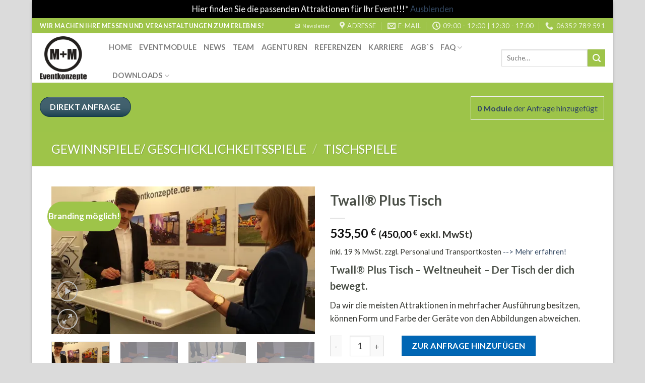

--- FILE ---
content_type: text/html; charset=UTF-8
request_url: https://mm-eventkonzepte.de/product/twall-plus-tisch/
body_size: 193075
content:
<!DOCTYPE html>
<!--[if IE 9 ]> <html lang="de" class="ie9 loading-site no-js bg-fill"> <![endif]-->
<!--[if IE 8 ]> <html lang="de" class="ie8 loading-site no-js bg-fill"> <![endif]-->
<!--[if (gte IE 9)|!(IE)]><!--><html lang="de" class="loading-site no-js bg-fill"> <!--<![endif]-->
<head>
	<meta charset="UTF-8" />
	<link rel="profile" href="https://gmpg.org/xfn/11" />
	<link rel="pingback" href="https://mm-eventkonzepte.de/xmlrpc.php" />

	<script>(function(html){html.className = html.className.replace(/\bno-js\b/,'js')})(document.documentElement);</script>
<title>Twall® Plus Tisch &#8211; M+M Eventkonzepte</title>
<meta name='robots' content='max-image-preview:large' />

<!-- Google Tag Manager for WordPress by gtm4wp.com -->
<script data-cfasync="false" data-pagespeed-no-defer>
	var gtm4wp_datalayer_name = "dataLayer";
	var dataLayer = dataLayer || [];
	const gtm4wp_use_sku_instead = false;
	const gtm4wp_currency = 'EUR';
	const gtm4wp_product_per_impression = 10;
	const gtm4wp_clear_ecommerce = false;
</script>
<!-- End Google Tag Manager for WordPress by gtm4wp.com -->		<style>img:is([sizes="auto" i], [sizes^="auto," i]) { contain-intrinsic-size: 3000px 1500px }</style>
		<script>window._wca = window._wca || [];</script>
<meta name="viewport" content="width=device-width, initial-scale=1, maximum-scale=1" /><link rel='dns-prefetch' href='//stats.wp.com' />
<link rel='dns-prefetch' href='//secure.gravatar.com' />
<link rel='dns-prefetch' href='//www.googletagmanager.com' />
<link rel='dns-prefetch' href='//fonts.googleapis.com' />
<link rel='dns-prefetch' href='//v0.wordpress.com' />
<link rel='dns-prefetch' href='//i0.wp.com' />
<link rel='dns-prefetch' href='//c0.wp.com' />
<link rel="alternate" type="application/rss+xml" title="M+M Eventkonzepte &raquo; Feed" href="https://mm-eventkonzepte.de/feed/" />
<link rel="alternate" type="application/rss+xml" title="M+M Eventkonzepte &raquo; Kommentar-Feed" href="https://mm-eventkonzepte.de/comments/feed/" />
<script type="text/javascript">
/* <![CDATA[ */
window._wpemojiSettings = {"baseUrl":"https:\/\/s.w.org\/images\/core\/emoji\/14.0.0\/72x72\/","ext":".png","svgUrl":"https:\/\/s.w.org\/images\/core\/emoji\/14.0.0\/svg\/","svgExt":".svg","source":{"concatemoji":"https:\/\/mm-eventkonzepte.de\/wp-includes\/js\/wp-emoji-release.min.js?ver=6.4.7"}};
/*! This file is auto-generated */
!function(i,n){var o,s,e;function c(e){try{var t={supportTests:e,timestamp:(new Date).valueOf()};sessionStorage.setItem(o,JSON.stringify(t))}catch(e){}}function p(e,t,n){e.clearRect(0,0,e.canvas.width,e.canvas.height),e.fillText(t,0,0);var t=new Uint32Array(e.getImageData(0,0,e.canvas.width,e.canvas.height).data),r=(e.clearRect(0,0,e.canvas.width,e.canvas.height),e.fillText(n,0,0),new Uint32Array(e.getImageData(0,0,e.canvas.width,e.canvas.height).data));return t.every(function(e,t){return e===r[t]})}function u(e,t,n){switch(t){case"flag":return n(e,"\ud83c\udff3\ufe0f\u200d\u26a7\ufe0f","\ud83c\udff3\ufe0f\u200b\u26a7\ufe0f")?!1:!n(e,"\ud83c\uddfa\ud83c\uddf3","\ud83c\uddfa\u200b\ud83c\uddf3")&&!n(e,"\ud83c\udff4\udb40\udc67\udb40\udc62\udb40\udc65\udb40\udc6e\udb40\udc67\udb40\udc7f","\ud83c\udff4\u200b\udb40\udc67\u200b\udb40\udc62\u200b\udb40\udc65\u200b\udb40\udc6e\u200b\udb40\udc67\u200b\udb40\udc7f");case"emoji":return!n(e,"\ud83e\udef1\ud83c\udffb\u200d\ud83e\udef2\ud83c\udfff","\ud83e\udef1\ud83c\udffb\u200b\ud83e\udef2\ud83c\udfff")}return!1}function f(e,t,n){var r="undefined"!=typeof WorkerGlobalScope&&self instanceof WorkerGlobalScope?new OffscreenCanvas(300,150):i.createElement("canvas"),a=r.getContext("2d",{willReadFrequently:!0}),o=(a.textBaseline="top",a.font="600 32px Arial",{});return e.forEach(function(e){o[e]=t(a,e,n)}),o}function t(e){var t=i.createElement("script");t.src=e,t.defer=!0,i.head.appendChild(t)}"undefined"!=typeof Promise&&(o="wpEmojiSettingsSupports",s=["flag","emoji"],n.supports={everything:!0,everythingExceptFlag:!0},e=new Promise(function(e){i.addEventListener("DOMContentLoaded",e,{once:!0})}),new Promise(function(t){var n=function(){try{var e=JSON.parse(sessionStorage.getItem(o));if("object"==typeof e&&"number"==typeof e.timestamp&&(new Date).valueOf()<e.timestamp+604800&&"object"==typeof e.supportTests)return e.supportTests}catch(e){}return null}();if(!n){if("undefined"!=typeof Worker&&"undefined"!=typeof OffscreenCanvas&&"undefined"!=typeof URL&&URL.createObjectURL&&"undefined"!=typeof Blob)try{var e="postMessage("+f.toString()+"("+[JSON.stringify(s),u.toString(),p.toString()].join(",")+"));",r=new Blob([e],{type:"text/javascript"}),a=new Worker(URL.createObjectURL(r),{name:"wpTestEmojiSupports"});return void(a.onmessage=function(e){c(n=e.data),a.terminate(),t(n)})}catch(e){}c(n=f(s,u,p))}t(n)}).then(function(e){for(var t in e)n.supports[t]=e[t],n.supports.everything=n.supports.everything&&n.supports[t],"flag"!==t&&(n.supports.everythingExceptFlag=n.supports.everythingExceptFlag&&n.supports[t]);n.supports.everythingExceptFlag=n.supports.everythingExceptFlag&&!n.supports.flag,n.DOMReady=!1,n.readyCallback=function(){n.DOMReady=!0}}).then(function(){return e}).then(function(){var e;n.supports.everything||(n.readyCallback(),(e=n.source||{}).concatemoji?t(e.concatemoji):e.wpemoji&&e.twemoji&&(t(e.twemoji),t(e.wpemoji)))}))}((window,document),window._wpemojiSettings);
/* ]]> */
</script>
<style id='wp-emoji-styles-inline-css' type='text/css'>

	img.wp-smiley, img.emoji {
		display: inline !important;
		border: none !important;
		box-shadow: none !important;
		height: 1em !important;
		width: 1em !important;
		margin: 0 0.07em !important;
		vertical-align: -0.1em !important;
		background: none !important;
		padding: 0 !important;
	}
</style>
<link rel='stylesheet' id='wp-block-library-css' href='https://c0.wp.com/c/6.4.7/wp-includes/css/dist/block-library/style.min.css' type='text/css' media='all' />
<link rel='stylesheet' id='mediaelement-css' href='https://c0.wp.com/c/6.4.7/wp-includes/js/mediaelement/mediaelementplayer-legacy.min.css' type='text/css' media='all' />
<link rel='stylesheet' id='wp-mediaelement-css' href='https://c0.wp.com/c/6.4.7/wp-includes/js/mediaelement/wp-mediaelement.min.css' type='text/css' media='all' />
<style id='jetpack-sharing-buttons-style-inline-css' type='text/css'>
.jetpack-sharing-buttons__services-list{display:flex;flex-direction:row;flex-wrap:wrap;gap:0;list-style-type:none;margin:5px;padding:0}.jetpack-sharing-buttons__services-list.has-small-icon-size{font-size:12px}.jetpack-sharing-buttons__services-list.has-normal-icon-size{font-size:16px}.jetpack-sharing-buttons__services-list.has-large-icon-size{font-size:24px}.jetpack-sharing-buttons__services-list.has-huge-icon-size{font-size:36px}@media print{.jetpack-sharing-buttons__services-list{display:none!important}}.editor-styles-wrapper .wp-block-jetpack-sharing-buttons{gap:0;padding-inline-start:0}ul.jetpack-sharing-buttons__services-list.has-background{padding:1.25em 2.375em}
</style>
<link rel='stylesheet' id='wc-block-vendors-style-css' href='https://c0.wp.com/p/woocommerce/5.3.3/packages/woocommerce-blocks/build/vendors-style.css' type='text/css' media='all' />
<link rel='stylesheet' id='wc-block-style-css' href='https://c0.wp.com/p/woocommerce/5.3.3/packages/woocommerce-blocks/build/style.css' type='text/css' media='all' />
<style id='classic-theme-styles-inline-css' type='text/css'>
/*! This file is auto-generated */
.wp-block-button__link{color:#fff;background-color:#32373c;border-radius:9999px;box-shadow:none;text-decoration:none;padding:calc(.667em + 2px) calc(1.333em + 2px);font-size:1.125em}.wp-block-file__button{background:#32373c;color:#fff;text-decoration:none}
</style>
<style id='global-styles-inline-css' type='text/css'>
body{--wp--preset--color--black: #000000;--wp--preset--color--cyan-bluish-gray: #abb8c3;--wp--preset--color--white: #ffffff;--wp--preset--color--pale-pink: #f78da7;--wp--preset--color--vivid-red: #cf2e2e;--wp--preset--color--luminous-vivid-orange: #ff6900;--wp--preset--color--luminous-vivid-amber: #fcb900;--wp--preset--color--light-green-cyan: #7bdcb5;--wp--preset--color--vivid-green-cyan: #00d084;--wp--preset--color--pale-cyan-blue: #8ed1fc;--wp--preset--color--vivid-cyan-blue: #0693e3;--wp--preset--color--vivid-purple: #9b51e0;--wp--preset--gradient--vivid-cyan-blue-to-vivid-purple: linear-gradient(135deg,rgba(6,147,227,1) 0%,rgb(155,81,224) 100%);--wp--preset--gradient--light-green-cyan-to-vivid-green-cyan: linear-gradient(135deg,rgb(122,220,180) 0%,rgb(0,208,130) 100%);--wp--preset--gradient--luminous-vivid-amber-to-luminous-vivid-orange: linear-gradient(135deg,rgba(252,185,0,1) 0%,rgba(255,105,0,1) 100%);--wp--preset--gradient--luminous-vivid-orange-to-vivid-red: linear-gradient(135deg,rgba(255,105,0,1) 0%,rgb(207,46,46) 100%);--wp--preset--gradient--very-light-gray-to-cyan-bluish-gray: linear-gradient(135deg,rgb(238,238,238) 0%,rgb(169,184,195) 100%);--wp--preset--gradient--cool-to-warm-spectrum: linear-gradient(135deg,rgb(74,234,220) 0%,rgb(151,120,209) 20%,rgb(207,42,186) 40%,rgb(238,44,130) 60%,rgb(251,105,98) 80%,rgb(254,248,76) 100%);--wp--preset--gradient--blush-light-purple: linear-gradient(135deg,rgb(255,206,236) 0%,rgb(152,150,240) 100%);--wp--preset--gradient--blush-bordeaux: linear-gradient(135deg,rgb(254,205,165) 0%,rgb(254,45,45) 50%,rgb(107,0,62) 100%);--wp--preset--gradient--luminous-dusk: linear-gradient(135deg,rgb(255,203,112) 0%,rgb(199,81,192) 50%,rgb(65,88,208) 100%);--wp--preset--gradient--pale-ocean: linear-gradient(135deg,rgb(255,245,203) 0%,rgb(182,227,212) 50%,rgb(51,167,181) 100%);--wp--preset--gradient--electric-grass: linear-gradient(135deg,rgb(202,248,128) 0%,rgb(113,206,126) 100%);--wp--preset--gradient--midnight: linear-gradient(135deg,rgb(2,3,129) 0%,rgb(40,116,252) 100%);--wp--preset--font-size--small: 13px;--wp--preset--font-size--medium: 20px;--wp--preset--font-size--large: 36px;--wp--preset--font-size--x-large: 42px;--wp--preset--spacing--20: 0.44rem;--wp--preset--spacing--30: 0.67rem;--wp--preset--spacing--40: 1rem;--wp--preset--spacing--50: 1.5rem;--wp--preset--spacing--60: 2.25rem;--wp--preset--spacing--70: 3.38rem;--wp--preset--spacing--80: 5.06rem;--wp--preset--shadow--natural: 6px 6px 9px rgba(0, 0, 0, 0.2);--wp--preset--shadow--deep: 12px 12px 50px rgba(0, 0, 0, 0.4);--wp--preset--shadow--sharp: 6px 6px 0px rgba(0, 0, 0, 0.2);--wp--preset--shadow--outlined: 6px 6px 0px -3px rgba(255, 255, 255, 1), 6px 6px rgba(0, 0, 0, 1);--wp--preset--shadow--crisp: 6px 6px 0px rgba(0, 0, 0, 1);}:where(.is-layout-flex){gap: 0.5em;}:where(.is-layout-grid){gap: 0.5em;}body .is-layout-flow > .alignleft{float: left;margin-inline-start: 0;margin-inline-end: 2em;}body .is-layout-flow > .alignright{float: right;margin-inline-start: 2em;margin-inline-end: 0;}body .is-layout-flow > .aligncenter{margin-left: auto !important;margin-right: auto !important;}body .is-layout-constrained > .alignleft{float: left;margin-inline-start: 0;margin-inline-end: 2em;}body .is-layout-constrained > .alignright{float: right;margin-inline-start: 2em;margin-inline-end: 0;}body .is-layout-constrained > .aligncenter{margin-left: auto !important;margin-right: auto !important;}body .is-layout-constrained > :where(:not(.alignleft):not(.alignright):not(.alignfull)){max-width: var(--wp--style--global--content-size);margin-left: auto !important;margin-right: auto !important;}body .is-layout-constrained > .alignwide{max-width: var(--wp--style--global--wide-size);}body .is-layout-flex{display: flex;}body .is-layout-flex{flex-wrap: wrap;align-items: center;}body .is-layout-flex > *{margin: 0;}body .is-layout-grid{display: grid;}body .is-layout-grid > *{margin: 0;}:where(.wp-block-columns.is-layout-flex){gap: 2em;}:where(.wp-block-columns.is-layout-grid){gap: 2em;}:where(.wp-block-post-template.is-layout-flex){gap: 1.25em;}:where(.wp-block-post-template.is-layout-grid){gap: 1.25em;}.has-black-color{color: var(--wp--preset--color--black) !important;}.has-cyan-bluish-gray-color{color: var(--wp--preset--color--cyan-bluish-gray) !important;}.has-white-color{color: var(--wp--preset--color--white) !important;}.has-pale-pink-color{color: var(--wp--preset--color--pale-pink) !important;}.has-vivid-red-color{color: var(--wp--preset--color--vivid-red) !important;}.has-luminous-vivid-orange-color{color: var(--wp--preset--color--luminous-vivid-orange) !important;}.has-luminous-vivid-amber-color{color: var(--wp--preset--color--luminous-vivid-amber) !important;}.has-light-green-cyan-color{color: var(--wp--preset--color--light-green-cyan) !important;}.has-vivid-green-cyan-color{color: var(--wp--preset--color--vivid-green-cyan) !important;}.has-pale-cyan-blue-color{color: var(--wp--preset--color--pale-cyan-blue) !important;}.has-vivid-cyan-blue-color{color: var(--wp--preset--color--vivid-cyan-blue) !important;}.has-vivid-purple-color{color: var(--wp--preset--color--vivid-purple) !important;}.has-black-background-color{background-color: var(--wp--preset--color--black) !important;}.has-cyan-bluish-gray-background-color{background-color: var(--wp--preset--color--cyan-bluish-gray) !important;}.has-white-background-color{background-color: var(--wp--preset--color--white) !important;}.has-pale-pink-background-color{background-color: var(--wp--preset--color--pale-pink) !important;}.has-vivid-red-background-color{background-color: var(--wp--preset--color--vivid-red) !important;}.has-luminous-vivid-orange-background-color{background-color: var(--wp--preset--color--luminous-vivid-orange) !important;}.has-luminous-vivid-amber-background-color{background-color: var(--wp--preset--color--luminous-vivid-amber) !important;}.has-light-green-cyan-background-color{background-color: var(--wp--preset--color--light-green-cyan) !important;}.has-vivid-green-cyan-background-color{background-color: var(--wp--preset--color--vivid-green-cyan) !important;}.has-pale-cyan-blue-background-color{background-color: var(--wp--preset--color--pale-cyan-blue) !important;}.has-vivid-cyan-blue-background-color{background-color: var(--wp--preset--color--vivid-cyan-blue) !important;}.has-vivid-purple-background-color{background-color: var(--wp--preset--color--vivid-purple) !important;}.has-black-border-color{border-color: var(--wp--preset--color--black) !important;}.has-cyan-bluish-gray-border-color{border-color: var(--wp--preset--color--cyan-bluish-gray) !important;}.has-white-border-color{border-color: var(--wp--preset--color--white) !important;}.has-pale-pink-border-color{border-color: var(--wp--preset--color--pale-pink) !important;}.has-vivid-red-border-color{border-color: var(--wp--preset--color--vivid-red) !important;}.has-luminous-vivid-orange-border-color{border-color: var(--wp--preset--color--luminous-vivid-orange) !important;}.has-luminous-vivid-amber-border-color{border-color: var(--wp--preset--color--luminous-vivid-amber) !important;}.has-light-green-cyan-border-color{border-color: var(--wp--preset--color--light-green-cyan) !important;}.has-vivid-green-cyan-border-color{border-color: var(--wp--preset--color--vivid-green-cyan) !important;}.has-pale-cyan-blue-border-color{border-color: var(--wp--preset--color--pale-cyan-blue) !important;}.has-vivid-cyan-blue-border-color{border-color: var(--wp--preset--color--vivid-cyan-blue) !important;}.has-vivid-purple-border-color{border-color: var(--wp--preset--color--vivid-purple) !important;}.has-vivid-cyan-blue-to-vivid-purple-gradient-background{background: var(--wp--preset--gradient--vivid-cyan-blue-to-vivid-purple) !important;}.has-light-green-cyan-to-vivid-green-cyan-gradient-background{background: var(--wp--preset--gradient--light-green-cyan-to-vivid-green-cyan) !important;}.has-luminous-vivid-amber-to-luminous-vivid-orange-gradient-background{background: var(--wp--preset--gradient--luminous-vivid-amber-to-luminous-vivid-orange) !important;}.has-luminous-vivid-orange-to-vivid-red-gradient-background{background: var(--wp--preset--gradient--luminous-vivid-orange-to-vivid-red) !important;}.has-very-light-gray-to-cyan-bluish-gray-gradient-background{background: var(--wp--preset--gradient--very-light-gray-to-cyan-bluish-gray) !important;}.has-cool-to-warm-spectrum-gradient-background{background: var(--wp--preset--gradient--cool-to-warm-spectrum) !important;}.has-blush-light-purple-gradient-background{background: var(--wp--preset--gradient--blush-light-purple) !important;}.has-blush-bordeaux-gradient-background{background: var(--wp--preset--gradient--blush-bordeaux) !important;}.has-luminous-dusk-gradient-background{background: var(--wp--preset--gradient--luminous-dusk) !important;}.has-pale-ocean-gradient-background{background: var(--wp--preset--gradient--pale-ocean) !important;}.has-electric-grass-gradient-background{background: var(--wp--preset--gradient--electric-grass) !important;}.has-midnight-gradient-background{background: var(--wp--preset--gradient--midnight) !important;}.has-small-font-size{font-size: var(--wp--preset--font-size--small) !important;}.has-medium-font-size{font-size: var(--wp--preset--font-size--medium) !important;}.has-large-font-size{font-size: var(--wp--preset--font-size--large) !important;}.has-x-large-font-size{font-size: var(--wp--preset--font-size--x-large) !important;}
.wp-block-navigation a:where(:not(.wp-element-button)){color: inherit;}
:where(.wp-block-post-template.is-layout-flex){gap: 1.25em;}:where(.wp-block-post-template.is-layout-grid){gap: 1.25em;}
:where(.wp-block-columns.is-layout-flex){gap: 2em;}:where(.wp-block-columns.is-layout-grid){gap: 2em;}
.wp-block-pullquote{font-size: 1.5em;line-height: 1.6;}
</style>
<link rel='stylesheet' id='contact-form-7-css' href='https://mm-eventkonzepte.de/wp-content/plugins/contact-form-7/includes/css/styles.css?ver=5.9.8' type='text/css' media='all' />
<link rel='stylesheet' id='related_products_style-css' href='https://mm-eventkonzepte.de/wp-content/plugins/related-products-manager-woocommerce/includes/css/related-products.css?ver=1.0' type='text/css' media='all' />
<link rel='stylesheet' id='cshp-wm-front-css' href='https://mm-eventkonzepte.de/wp-content/plugins/widget-menuizer/assets/css/widget-menuizer-front.css?ver=1.1.3' type='text/css' media='' />
<link rel='stylesheet' id='photoswipe-css' href='https://c0.wp.com/p/woocommerce/5.3.3/assets/css/photoswipe/photoswipe.min.css' type='text/css' media='all' />
<link rel='stylesheet' id='photoswipe-default-skin-css' href='https://c0.wp.com/p/woocommerce/5.3.3/assets/css/photoswipe/default-skin/default-skin.min.css' type='text/css' media='all' />
<style id='woocommerce-inline-inline-css' type='text/css'>
.woocommerce form .form-row .required { visibility: visible; }
</style>
<link rel='stylesheet' id='wpcf7-redirect-script-frontend-css' href='https://mm-eventkonzepte.de/wp-content/plugins/wpcf7-redirect/build/assets/frontend-script.css?ver=2c532d7e2be36f6af233' type='text/css' media='all' />
<link rel='stylesheet' id='flatsome-icons-css' href='https://mm-eventkonzepte.de/wp-content/themes/flatsome/assets/css/fl-icons.css?ver=3.12' type='text/css' media='all' />
<link rel='stylesheet' id='borlabs-cookie-css' href='https://mm-eventkonzepte.de/wp-content/cache/borlabs-cookie/borlabs-cookie_1_de.css?ver=2.2.26-5' type='text/css' media='all' />
<link rel='stylesheet' id='woocommerce-gzd-layout-css' href='https://mm-eventkonzepte.de/wp-content/plugins/woocommerce-germanized/build/static/layout-styles.css?ver=3.14.1' type='text/css' media='all' />
<style id='woocommerce-gzd-layout-inline-css' type='text/css'>
.woocommerce-checkout .shop_table { background-color: #eeeeee; } .product p.deposit-packaging-type { font-size: 1.25em !important; } p.woocommerce-shipping-destination { display: none; }
                .wc-gzd-nutri-score-value-a {
                    background: url(https://mm-eventkonzepte.de/wp-content/plugins/woocommerce-germanized/assets/images/nutri-score-a.svg) no-repeat;
                }
                .wc-gzd-nutri-score-value-b {
                    background: url(https://mm-eventkonzepte.de/wp-content/plugins/woocommerce-germanized/assets/images/nutri-score-b.svg) no-repeat;
                }
                .wc-gzd-nutri-score-value-c {
                    background: url(https://mm-eventkonzepte.de/wp-content/plugins/woocommerce-germanized/assets/images/nutri-score-c.svg) no-repeat;
                }
                .wc-gzd-nutri-score-value-d {
                    background: url(https://mm-eventkonzepte.de/wp-content/plugins/woocommerce-germanized/assets/images/nutri-score-d.svg) no-repeat;
                }
                .wc-gzd-nutri-score-value-e {
                    background: url(https://mm-eventkonzepte.de/wp-content/plugins/woocommerce-germanized/assets/images/nutri-score-e.svg) no-repeat;
                }
            
</style>
<link rel='stylesheet' id='yith_ywraq_frontend-css' href='https://mm-eventkonzepte.de/wp-content/plugins/yith-woocommerce-request-a-quote-premium/assets/css/ywraq-frontend.css?ver=6.4.7' type='text/css' media='all' />
<style id='yith_ywraq_frontend-inline-css' type='text/css'>
.woocommerce .add-request-quote-button.button, .woocommerce .add-request-quote-button-addons.button{
    background-color: #0066b4;
    color: #fff;
}
.woocommerce .add-request-quote-button.button:hover,  .woocommerce .add-request-quote-button-addons.button:hover{
    background-color: #044a80;
    color: #fff;
}
.woocommerce a.add-request-quote-button{
    color: #fff;
}

.woocommerce a.add-request-quote-button:hover{
    color: #fff;
}
.woocommerce.single-product button.single_add_to_cart_button.button {margin-right: 5px;}
	.woocommerce.single-product .product .yith-ywraq-add-to-quote { display: inline-block; line-height: normal; vertical-align: middle; }
	
.cart button.single_add_to_cart_button{
	                 display:none!important;
	                }
</style>
<link rel='stylesheet' id='flatsome-main-css' href='https://mm-eventkonzepte.de/wp-content/themes/flatsome/assets/css/flatsome.css?ver=3.13.3' type='text/css' media='all' />
<link rel='stylesheet' id='flatsome-shop-css' href='https://mm-eventkonzepte.de/wp-content/themes/flatsome/assets/css/flatsome-shop.css?ver=3.13.3' type='text/css' media='all' />
<link rel='stylesheet' id='flatsome-style-css' href='https://mm-eventkonzepte.de/wp-content/themes/mm-eventkonzepte-website/style.css?ver=3.0' type='text/css' media='all' />
<link rel='stylesheet' id='flatsome-googlefonts-css' href='//fonts.googleapis.com/css?family=Lato%3Aregular%2C700%2C400%2C700%7CDancing+Script%3Aregular%2C400&#038;display=swap&#038;ver=3.9' type='text/css' media='all' />
<link rel='stylesheet' id='jetpack_css-css' href='https://c0.wp.com/p/jetpack/13.6.1/css/jetpack.css' type='text/css' media='all' />
<script type="text/javascript">
            window._nslDOMReady = (function () {
                const executedCallbacks = new Set();
            
                return function (callback) {
                    /**
                    * Third parties might dispatch DOMContentLoaded events, so we need to ensure that we only run our callback once!
                    */
                    if (executedCallbacks.has(callback)) return;
            
                    const wrappedCallback = function () {
                        if (executedCallbacks.has(callback)) return;
                        executedCallbacks.add(callback);
                        callback();
                    };
            
                    if (document.readyState === "complete" || document.readyState === "interactive") {
                        wrappedCallback();
                    } else {
                        document.addEventListener("DOMContentLoaded", wrappedCallback);
                    }
                };
            })();
        </script><script type="text/javascript" src="https://c0.wp.com/c/6.4.7/wp-includes/js/jquery/jquery.min.js" id="jquery-core-js"></script>
<script type="text/javascript" src="https://c0.wp.com/c/6.4.7/wp-includes/js/jquery/jquery-migrate.min.js" id="jquery-migrate-js"></script>
<script type="text/javascript" src="https://stats.wp.com/s-202605.js" id="woocommerce-analytics-js" defer="defer" data-wp-strategy="defer"></script>

<!-- Google Tag (gtac.js) durch Site-Kit hinzugefügt -->
<!-- Von Site Kit hinzugefügtes Google-Analytics-Snippet -->
<script type="text/javascript" src="https://www.googletagmanager.com/gtag/js?id=GT-WKR2BT25" id="google_gtagjs-js" async></script>
<script type="text/javascript" id="google_gtagjs-js-after">
/* <![CDATA[ */
window.dataLayer = window.dataLayer || [];function gtag(){dataLayer.push(arguments);}
gtag("set","linker",{"domains":["mm-eventkonzepte.de"]});
gtag("js", new Date());
gtag("set", "developer_id.dZTNiMT", true);
gtag("config", "GT-WKR2BT25");
 window._googlesitekit = window._googlesitekit || {}; window._googlesitekit.throttledEvents = []; window._googlesitekit.gtagEvent = (name, data) => { var key = JSON.stringify( { name, data } ); if ( !! window._googlesitekit.throttledEvents[ key ] ) { return; } window._googlesitekit.throttledEvents[ key ] = true; setTimeout( () => { delete window._googlesitekit.throttledEvents[ key ]; }, 5 ); gtag( "event", name, { ...data, event_source: "site-kit" } ); }; 
/* ]]> */
</script>
<link rel="https://api.w.org/" href="https://mm-eventkonzepte.de/wp-json/" /><link rel="alternate" type="application/json" href="https://mm-eventkonzepte.de/wp-json/wp/v2/product/1433" /><link rel="EditURI" type="application/rsd+xml" title="RSD" href="https://mm-eventkonzepte.de/xmlrpc.php?rsd" />
<meta name="generator" content="WordPress 6.4.7" />
<meta name="generator" content="WooCommerce 5.3.3" />
<link rel="canonical" href="https://mm-eventkonzepte.de/product/twall-plus-tisch/" />
<link rel="alternate" type="application/json+oembed" href="https://mm-eventkonzepte.de/wp-json/oembed/1.0/embed?url=https%3A%2F%2Fmm-eventkonzepte.de%2Fproduct%2Ftwall-plus-tisch%2F" />
<link rel="alternate" type="text/xml+oembed" href="https://mm-eventkonzepte.de/wp-json/oembed/1.0/embed?url=https%3A%2F%2Fmm-eventkonzepte.de%2Fproduct%2Ftwall-plus-tisch%2F&#038;format=xml" />
<meta name="generator" content="Site Kit by Google 1.171.0" /><!-- Global site tag (gtag.js) - Google Analytics -->
<script async src="https://www.googletagmanager.com/gtag/js?id=UA-142536658-1"></script>
<script>
  window.dataLayer = window.dataLayer || [];
  function gtag(){dataLayer.push(arguments);}
  gtag('js', new Date());

  gtag('config', 'UA-142536658-1'),
  gtag('config', 'UA-158259188-1', { 'optimize_id': 'GTM-K2TLVCT'});
</script>
<meta name="google-site-verification" content="v7zwc1Aai-9fPVikMu9vW0dxPQApfcqUZlkFwUu_ipM" />
<!-- Google Tag Manager -->
<script>(function(w,d,s,l,i){w[l]=w[l]||[];w[l].push({'gtm.start':
new Date().getTime(),event:'gtm.js'});var f=d.getElementsByTagName(s)[0],
j=d.createElement(s),dl=l!='dataLayer'?'&l='+l:'';j.async=true;j.src=
'https://www.googletagmanager.com/gtm.js?id='+i+dl;f.parentNode.insertBefore(j,f);
})(window,document,'script','dataLayer','GTM-MXX8DG3');</script>
<!-- End Google Tag Manager -->	<style>img#wpstats{display:none}</style>
		
<!-- Google Tag Manager for WordPress by gtm4wp.com -->
<!-- GTM Container placement set to automatic -->
<script data-cfasync="false" data-pagespeed-no-defer>
	var dataLayer_content = {"pagePostType":"product","pagePostType2":"single-product","pagePostAuthor":"niklasf","customerTotalOrders":0,"customerTotalOrderValue":0,"customerFirstName":"","customerLastName":"","customerBillingFirstName":"","customerBillingLastName":"","customerBillingCompany":"","customerBillingAddress1":"","customerBillingAddress2":"","customerBillingCity":"","customerBillingState":"","customerBillingPostcode":"","customerBillingCountry":"","customerBillingEmail":"","customerBillingEmailHash":"","customerBillingPhone":"","customerShippingFirstName":"","customerShippingLastName":"","customerShippingCompany":"","customerShippingAddress1":"","customerShippingAddress2":"","customerShippingCity":"","customerShippingState":"","customerShippingPostcode":"","customerShippingCountry":"","productRatingCounts":[],"productAverageRating":0,"productReviewCount":0,"productType":"simple","productIsVariable":0};
	dataLayer.push( dataLayer_content );
</script>
<script data-cfasync="false" data-pagespeed-no-defer>
(function(w,d,s,l,i){w[l]=w[l]||[];w[l].push({'gtm.start':
new Date().getTime(),event:'gtm.js'});var f=d.getElementsByTagName(s)[0],
j=d.createElement(s),dl=l!='dataLayer'?'&l='+l:'';j.async=true;j.src=
'//www.googletagmanager.com/gtm.js?id='+i+dl;f.parentNode.insertBefore(j,f);
})(window,document,'script','dataLayer','GTM-KJW9GLD2');
</script>
<!-- End Google Tag Manager for WordPress by gtm4wp.com --><style>.bg{opacity: 0; transition: opacity 1s; -webkit-transition: opacity 1s;} .bg-loaded{opacity: 1;}</style><!--[if IE]><link rel="stylesheet" type="text/css" href="https://mm-eventkonzepte.de/wp-content/themes/flatsome/assets/css/ie-fallback.css"><script src="//cdnjs.cloudflare.com/ajax/libs/html5shiv/3.6.1/html5shiv.js"></script><script>var head = document.getElementsByTagName('head')[0],style = document.createElement('style');style.type = 'text/css';style.styleSheet.cssText = ':before,:after{content:none !important';head.appendChild(style);setTimeout(function(){head.removeChild(style);}, 0);</script><script src="https://mm-eventkonzepte.de/wp-content/themes/flatsome/assets/libs/ie-flexibility.js"></script><![endif]-->	<noscript><style>.woocommerce-product-gallery{ opacity: 1 !important; }</style></noscript>
	
<!-- Durch Site Kit hinzugefügte Google AdSense Metatags -->
<meta name="google-adsense-platform-account" content="ca-host-pub-2644536267352236">
<meta name="google-adsense-platform-domain" content="sitekit.withgoogle.com">
<!-- Beende durch Site Kit hinzugefügte Google AdSense Metatags -->

<!-- Meta Pixel Code -->
<script type='text/javascript'>
!function(f,b,e,v,n,t,s){if(f.fbq)return;n=f.fbq=function(){n.callMethod?
n.callMethod.apply(n,arguments):n.queue.push(arguments)};if(!f._fbq)f._fbq=n;
n.push=n;n.loaded=!0;n.version='2.0';n.queue=[];t=b.createElement(e);t.async=!0;
t.src=v;s=b.getElementsByTagName(e)[0];s.parentNode.insertBefore(t,s)}(window,
document,'script','https://connect.facebook.net/en_US/fbevents.js?v=next');
</script>
<!-- End Meta Pixel Code -->

      <script type='text/javascript'>
        var url = window.location.origin + '?ob=open-bridge';
        fbq('set', 'openbridge', '2585374231588715', url);
      </script>
    <script type='text/javascript'>fbq('init', '2585374231588715', {}, {
    "agent": "wordpress-6.4.7-3.0.16"
})</script><script type='text/javascript'>
    fbq('track', 'PageView', []);
  </script>
<!-- Meta Pixel Code -->
<noscript>
<img height="1" width="1" style="display:none" alt="fbpx"
src="https://www.facebook.com/tr?id=2585374231588715&ev=PageView&noscript=1" />
</noscript>
<!-- End Meta Pixel Code -->

<!-- Jetpack Open Graph Tags -->
<meta property="og:type" content="article" />
<meta property="og:title" content="Twall® Plus Tisch" />
<meta property="og:url" content="https://mm-eventkonzepte.de/product/twall-plus-tisch/" />
<meta property="og:description" content="Twall® Plus Tisch – Weltneuheit – Der Tisch der dich bewegt." />
<meta property="article:published_time" content="2019-02-12T14:02:42+00:00" />
<meta property="article:modified_time" content="2025-03-07T14:16:03+00:00" />
<meta property="og:site_name" content="M+M Eventkonzepte" />
<meta property="og:image" content="https://i0.wp.com/mm-eventkonzepte.de/wp-content/uploads/2019/02/Twall®-Plus-Tisch-1.jpg?fit=510%2C286&#038;ssl=1" />
<meta property="og:image:width" content="510" />
<meta property="og:image:height" content="286" />
<meta property="og:image:alt" content="" />
<meta property="og:locale" content="de_DE" />
<meta name="twitter:text:title" content="Twall® Plus Tisch" />
<meta name="twitter:image" content="https://i0.wp.com/mm-eventkonzepte.de/wp-content/uploads/2019/02/Twall®-Plus-Tisch-1.jpg?fit=510%2C286&#038;ssl=1&#038;w=640" />
<meta name="twitter:card" content="summary_large_image" />

<!-- End Jetpack Open Graph Tags -->
<link rel="icon" href="https://i0.wp.com/mm-eventkonzepte.de/wp-content/uploads/2019/08/Eventkonzepte-Logo_transpar-1.png?fit=32%2C30&#038;ssl=1" sizes="32x32" />
<link rel="icon" href="https://i0.wp.com/mm-eventkonzepte.de/wp-content/uploads/2019/08/Eventkonzepte-Logo_transpar-1.png?fit=192%2C177&#038;ssl=1" sizes="192x192" />
<link rel="apple-touch-icon" href="https://i0.wp.com/mm-eventkonzepte.de/wp-content/uploads/2019/08/Eventkonzepte-Logo_transpar-1.png?fit=180%2C166&#038;ssl=1" />
<meta name="msapplication-TileImage" content="https://i0.wp.com/mm-eventkonzepte.de/wp-content/uploads/2019/08/Eventkonzepte-Logo_transpar-1.png?fit=270%2C249&#038;ssl=1" />
<style id="custom-css" type="text/css">:root {--primary-color: #9ec449;}html{background-color:#dbdbdb!important;}.header-main{height: 98px}#logo img{max-height: 98px}#logo{width:107px;}#logo img{padding:6px 0;}#logo a{max-width:170px;}.header-bottom{min-height: 10px}.header-top{min-height: 23px}.transparent .header-main{height: 30px}.transparent #logo img{max-height: 30px}.has-transparent + .page-title:first-of-type,.has-transparent + #main > .page-title,.has-transparent + #main > div > .page-title,.has-transparent + #main .page-header-wrapper:first-of-type .page-title{padding-top: 110px;}.header.show-on-scroll,.stuck .header-main{height:70px!important}.stuck #logo img{max-height: 70px!important}.search-form{ width: 100%;}.header-bg-color, .header-wrapper {background-color: rgba(255,255,255,0.9)}.header-bottom {background-color: #9dc449}.header-main .nav > li > a{line-height: 36px }.stuck .header-main .nav > li > a{line-height: 50px }@media (max-width: 549px) {.header-main{height: 78px}#logo img{max-height: 78px}}/* Color */.accordion-title.active, .has-icon-bg .icon .icon-inner,.logo a, .primary.is-underline, .primary.is-link, .badge-outline .badge-inner, .nav-outline > li.active> a,.nav-outline >li.active > a, .cart-icon strong,[data-color='primary'], .is-outline.primary{color: #9ec449;}/* Color !important */[data-text-color="primary"]{color: #9ec449!important;}/* Background Color */[data-text-bg="primary"]{background-color: #9ec449;}/* Background */.scroll-to-bullets a,.featured-title, .label-new.menu-item > a:after, .nav-pagination > li > .current,.nav-pagination > li > span:hover,.nav-pagination > li > a:hover,.has-hover:hover .badge-outline .badge-inner,button[type="submit"], .button.wc-forward:not(.checkout):not(.checkout-button), .button.submit-button, .button.primary:not(.is-outline),.featured-table .title,.is-outline:hover, .has-icon:hover .icon-label,.nav-dropdown-bold .nav-column li > a:hover, .nav-dropdown.nav-dropdown-bold > li > a:hover, .nav-dropdown-bold.dark .nav-column li > a:hover, .nav-dropdown.nav-dropdown-bold.dark > li > a:hover, .is-outline:hover, .tagcloud a:hover,.grid-tools a, input[type='submit']:not(.is-form), .box-badge:hover .box-text, input.button.alt,.nav-box > li > a:hover,.nav-box > li.active > a,.nav-pills > li.active > a ,.current-dropdown .cart-icon strong, .cart-icon:hover strong, .nav-line-bottom > li > a:before, .nav-line-grow > li > a:before, .nav-line > li > a:before,.banner, .header-top, .slider-nav-circle .flickity-prev-next-button:hover svg, .slider-nav-circle .flickity-prev-next-button:hover .arrow, .primary.is-outline:hover, .button.primary:not(.is-outline), input[type='submit'].primary, input[type='submit'].primary, input[type='reset'].button, input[type='button'].primary, .badge-inner{background-color: #9ec449;}/* Border */.nav-vertical.nav-tabs > li.active > a,.scroll-to-bullets a.active,.nav-pagination > li > .current,.nav-pagination > li > span:hover,.nav-pagination > li > a:hover,.has-hover:hover .badge-outline .badge-inner,.accordion-title.active,.featured-table,.is-outline:hover, .tagcloud a:hover,blockquote, .has-border, .cart-icon strong:after,.cart-icon strong,.blockUI:before, .processing:before,.loading-spin, .slider-nav-circle .flickity-prev-next-button:hover svg, .slider-nav-circle .flickity-prev-next-button:hover .arrow, .primary.is-outline:hover{border-color: #9ec449}.nav-tabs > li.active > a{border-top-color: #9ec449}.widget_shopping_cart_content .blockUI.blockOverlay:before { border-left-color: #9ec449 }.woocommerce-checkout-review-order .blockUI.blockOverlay:before { border-left-color: #9ec449 }/* Fill */.slider .flickity-prev-next-button:hover svg,.slider .flickity-prev-next-button:hover .arrow{fill: #9ec449;}/* Background Color */[data-icon-label]:after, .secondary.is-underline:hover,.secondary.is-outline:hover,.icon-label,.button.secondary:not(.is-outline),.button.alt:not(.is-outline), .badge-inner.on-sale, .button.checkout, .single_add_to_cart_button, .current .breadcrumb-step{ background-color:#9ec449; }[data-text-bg="secondary"]{background-color: #9ec449;}/* Color */.secondary.is-underline,.secondary.is-link, .secondary.is-outline,.stars a.active, .star-rating:before, .woocommerce-page .star-rating:before,.star-rating span:before, .color-secondary{color: #9ec449}/* Color !important */[data-text-color="secondary"]{color: #9ec449!important;}/* Border */.secondary.is-outline:hover{border-color:#9ec449}body{font-size: 102%;}@media screen and (max-width: 549px){body{font-size: 99%;}}body{font-family:"Lato", sans-serif}body{font-weight: 400}body{color: #343530}.nav > li > a {font-family:"Lato", sans-serif;}.mobile-sidebar-levels-2 .nav > li > ul > li > a {font-family:"Lato", sans-serif;}.nav > li > a {font-weight: 700;}.mobile-sidebar-levels-2 .nav > li > ul > li > a {font-weight: 700;}h1,h2,h3,h4,h5,h6,.heading-font, .off-canvas-center .nav-sidebar.nav-vertical > li > a{font-family: "Lato", sans-serif;}h1,h2,h3,h4,h5,h6,.heading-font,.banner h1,.banner h2{font-weight: 700;}h1,h2,h3,h4,h5,h6,.heading-font{color: #4b5048;}.alt-font{font-family: "Dancing Script", sans-serif;}.alt-font{font-weight: 400!important;}.header:not(.transparent) .header-bottom-nav.nav > li > a{color: #fef0f0;}.header:not(.transparent) .header-bottom-nav.nav > li > a:hover,.header:not(.transparent) .header-bottom-nav.nav > li.active > a,.header:not(.transparent) .header-bottom-nav.nav > li.current > a,.header:not(.transparent) .header-bottom-nav.nav > li > a.active,.header:not(.transparent) .header-bottom-nav.nav > li > a.current{color: #ffffff;}.header-bottom-nav.nav-line-bottom > li > a:before,.header-bottom-nav.nav-line-grow > li > a:before,.header-bottom-nav.nav-line > li > a:before,.header-bottom-nav.nav-box > li > a:hover,.header-bottom-nav.nav-box > li.active > a,.header-bottom-nav.nav-pills > li > a:hover,.header-bottom-nav.nav-pills > li.active > a{color:#FFF!important;background-color: #ffffff;}.shop-page-title.featured-title .title-overlay{background-color: #9ec449;}.has-equal-box-heights .box-image {padding-top: 100%;}.pswp__bg,.mfp-bg.mfp-ready{background-color: rgba(255,255,255,0)}@media screen and (min-width: 550px){.products .box-vertical .box-image{min-width: 247px!important;width: 247px!important;}}button[name='update_cart'] { display: none; }/* Custom CSS */.container-width, .full-width .ubermenu-nav, .container, .row {max-width: 96%;}.label-new.menu-item > a:after{content:"Neu";}.label-hot.menu-item > a:after{content:"Hot";}.label-sale.menu-item > a:after{content:"Ausverkauf";}.label-popular.menu-item > a:after{content:"Beliebt";}</style><style type="text/css" id="wp-custom-css">.single_add_to_cart_button.button.alt {
	display: none;
}
.entry-meta  {
	display:none;
}
.button.secondary.is-shade.is-large {
	background-color: #133a4a
}

.menu-item-2154 {
	background-color: lightgray;
}
span.tagged_as { 
	display:none;
}
body.framed, body.boxed, body.boxed .is-sticky-section {
    max-width: 90%;
}</style></head>

<body data-rsssl=1 class="product-template-default single single-product postid-1433 theme-flatsome woocommerce woocommerce-page woocommerce-demo-store woocommerce-no-js boxed bg-fill box-shadow lightbox nav-dropdown-has-arrow nav-dropdown-has-shadow nav-dropdown-has-border">

<p class="woocommerce-store-notice demo_store" data-notice-id="e08e649427ae4ade8e9e04f0f8323047" style="display:none;">Hier finden Sie die passenden Attraktionen für Ihr Event!!!*
 <a href="#" class="woocommerce-store-notice__dismiss-link">Ausblenden</a></p>
<!-- GTM Container placement set to automatic -->
<!-- Google Tag Manager (noscript) -->
				<noscript><iframe src="https://www.googletagmanager.com/ns.html?id=GTM-KJW9GLD2" height="0" width="0" style="display:none;visibility:hidden" aria-hidden="true"></iframe></noscript>
<!-- End Google Tag Manager (noscript) -->
<a class="skip-link screen-reader-text" href="#main">Skip to content</a>

<div id="wrapper">

	
	<header id="header" class="header header-full-width has-sticky sticky-jump">
		<div class="header-wrapper">
			<div id="top-bar" class="header-top hide-for-sticky nav-dark">
    <div class="flex-row container">
      <div class="flex-col hide-for-medium flex-left">
          <ul class="nav nav-left medium-nav-center nav-small  nav-divided">
              <li class="html custom html_topbar_left"><strong class="uppercase">Wir machen Ihre Messen und Veranstaltungen zum Erlebnis!</strong></li>          </ul>
      </div>

      <div class="flex-col hide-for-medium flex-center">
          <ul class="nav nav-center nav-small  nav-divided">
                        </ul>
      </div>

      <div class="flex-col hide-for-medium flex-right">
         <ul class="nav top-bar-nav nav-right nav-small  nav-divided">
              <li class="html custom html_top_right_text"><a href="https://mm-eventkonzepte.de/newsletter/" class="tooltip is-small tooltipstered">
  
      <i class="icon-envelop"></i>
  
      <span class="header-newsletter-title hide-for-medium">
      Newsletter    </span>
  </a></li><li class="header-contact-wrapper">
		<ul id="header-contact" class="nav nav-divided nav-uppercase header-contact">
					<li class="">
			  <a target="_blank" rel="noopener noreferrer" href="https://maps.google.com/?q=Behatonstraße 2, 67297 Marnheim" title="Behatonstraße 2, 67297 Marnheim" class="tooltip">
			  	 <i class="icon-map-pin-fill" style="font-size:16px;"></i>			     <span>
			     	Adresse			     </span>
			  </a>
			</li>
			
						<li class="">
			  <a href="mailto:info@mm-eventkonzepte.de" class="tooltip" title="info@mm-eventkonzepte.de">
				  <i class="icon-envelop" style="font-size:16px;"></i>			       <span>
			       	E-Mail			       </span>
			  </a>
			</li>
					
						<li class="">
			  <a class="tooltip" title="09:00 - 12:00 | 12:30 - 17:00 ">
			  	   <i class="icon-clock" style="font-size:16px;"></i>			        <span>09:00 - 12:00 | 12:30 - 17:00</span>
			  </a>
			 </li>
			
						<li class="">
			  <a href="tel:06352 789 591" class="tooltip" title="06352 789 591">
			     <i class="icon-phone" style="font-size:16px;"></i>			      <span>06352 789 591</span>
			  </a>
			</li>
				</ul>
</li>          </ul>
      </div>

            <div class="flex-col show-for-medium flex-grow">
          <ul class="nav nav-center nav-small mobile-nav  nav-divided">
              <li class="html custom html_topbar_left"><strong class="uppercase">Wir machen Ihre Messen und Veranstaltungen zum Erlebnis!</strong></li>          </ul>
      </div>
      
    </div>
</div>
<div id="masthead" class="header-main ">
      <div class="header-inner flex-row container logo-left" role="navigation">

          <!-- Logo -->
          <div id="logo" class="flex-col logo">
            <!-- Header logo -->
<a href="https://mm-eventkonzepte.de/" title="M+M Eventkonzepte - Vermietung von über 500 Eventmodulen" rel="home">
    <img width="107" height="98" src="https://mm-eventkonzepte.de/wp-content/uploads/2019/08/Eventkonzepte-Logo_transpar.png" class="header_logo header-logo" alt="M+M Eventkonzepte"/><img  width="107" height="98" src="https://eventkonzepte.biz/wp-content/uploads/2018/12/Eventkonzepte-Logo-Kopie.jpg" class="header-logo-dark" alt="M+M Eventkonzepte"/></a>
          </div>

          <!-- Mobile Left Elements -->
          <div class="flex-col show-for-medium flex-left">
            <ul class="mobile-nav nav nav-left ">
              <li class="nav-icon has-icon">
  		<a href="#" data-open="#main-menu" data-pos="left" data-bg="main-menu-overlay" data-color="" class="is-small" aria-label="Menu" aria-controls="main-menu" aria-expanded="false">
		
		  <i class="icon-menu" ></i>
		  		</a>
	</li>            </ul>
          </div>

          <!-- Left Elements -->
          <div class="flex-col hide-for-medium flex-left
            flex-grow">
            <ul class="header-nav header-nav-main nav nav-left  nav-size-medium nav-uppercase" >
              <li id="menu-item-777" class="menu-item menu-item-type-post_type menu-item-object-page menu-item-home menu-item-777 menu-item-design-default"><a href="https://mm-eventkonzepte.de/" class="nav-top-link">Home</a></li>
<li id="menu-item-4094" class="menu-item menu-item-type-post_type menu-item-object-page current_page_parent menu-item-4094 menu-item-design-default"><a href="https://mm-eventkonzepte.de/online-katalog/" class="nav-top-link">Eventmodule</a></li>
<li id="menu-item-874" class="menu-item menu-item-type-post_type menu-item-object-page menu-item-874 menu-item-design-default"><a href="https://mm-eventkonzepte.de/news/" class="nav-top-link">News</a></li>
<li id="menu-item-1726" class="menu-item menu-item-type-post_type menu-item-object-page menu-item-1726 menu-item-design-default"><a href="https://mm-eventkonzepte.de/team/" class="nav-top-link">Team</a></li>
<li id="menu-item-512" class="menu-item menu-item-type-post_type menu-item-object-page menu-item-512 menu-item-design-default"><a href="https://mm-eventkonzepte.de/agenturen/" class="nav-top-link">Agenturen</a></li>
<li id="menu-item-590" class="menu-item menu-item-type-post_type menu-item-object-page menu-item-590 menu-item-design-default"><a href="https://mm-eventkonzepte.de/referenzen/" class="nav-top-link">Referenzen</a></li>
<li id="menu-item-1635" class="menu-item menu-item-type-post_type menu-item-object-page menu-item-1635 menu-item-design-default"><a href="https://mm-eventkonzepte.de/karriere-2/" class="nav-top-link">Karriere</a></li>
<li id="menu-item-870" class="menu-item menu-item-type-post_type menu-item-object-page menu-item-870 menu-item-design-default"><a href="https://mm-eventkonzepte.de/agbs/" class="nav-top-link">AGB`s</a></li>
<li id="menu-item-513" class="menu-item menu-item-type-post_type menu-item-object-page menu-item-has-children menu-item-513 menu-item-design-default has-dropdown"><a href="https://mm-eventkonzepte.de/faq/" class="nav-top-link">FAQ<i class="icon-angle-down" ></i></a>
<ul class="sub-menu nav-dropdown nav-dropdown-default">
	<li id="menu-item-614" class="menu-item menu-item-type-post_type menu-item-object-page menu-item-614"><a href="https://mm-eventkonzepte.de/handling-einer-hupfburg/">FAQ – Handling einer Hüpfburg</a></li>
	<li id="menu-item-659" class="menu-item menu-item-type-post_type menu-item-object-page menu-item-659"><a href="https://mm-eventkonzepte.de/faq-selbstabholer/">FAQ – Selbstabholer</a></li>
	<li id="menu-item-647" class="menu-item menu-item-type-post_type menu-item-object-page menu-item-647"><a href="https://mm-eventkonzepte.de/faq-fullservice/">FAQ – Fullservice</a></li>
	<li id="menu-item-664" class="menu-item menu-item-type-post_type menu-item-object-page menu-item-664"><a href="https://mm-eventkonzepte.de/faq-lieferungen/">FAQ – Lieferungen</a></li>
	<li id="menu-item-650" class="menu-item menu-item-type-post_type menu-item-object-page menu-item-650"><a href="https://mm-eventkonzepte.de/faq-spedition/">FAQ – Spedition</a></li>
</ul>
</li>
<li id="menu-item-1784" class="menu-item menu-item-type-custom menu-item-object-custom menu-item-has-children menu-item-1784 menu-item-design-default has-dropdown"><a href="#" class="nav-top-link">Downloads<i class="icon-angle-down" ></i></a>
<ul class="sub-menu nav-dropdown nav-dropdown-default">
	<li id="menu-item-2583" class="menu-item menu-item-type-custom menu-item-object-custom menu-item-2583"><a target="_blank" rel="noopener noreferrer" href="https://drive.google.com/open?id=1qZWyF9MTxPINcZrqSV7IyNMcFEAT52Ju">Anleitungen (externer Link)</a></li>
	<li id="menu-item-2589" class="menu-item menu-item-type-custom menu-item-object-custom menu-item-2589"><a target="_blank" rel="noopener noreferrer" href="https://mm-eventkonzepte.de/wp-content/uploads/2019/05/AGBs-M-M-Eventkonzepte.pdf">AGB&#8217;s</a></li>
</ul>
</li>
            </ul>
          </div>

          <!-- Right Elements -->
          <div class="flex-col hide-for-medium flex-right">
            <ul class="header-nav header-nav-main nav nav-right  nav-size-medium nav-uppercase">
              <li class="header-search-form search-form html relative has-icon">
	<div class="header-search-form-wrapper">
		<div class="searchform-wrapper ux-search-box relative is-normal"><form role="search" method="get" class="searchform" action="https://mm-eventkonzepte.de/">
	<div class="flex-row relative">
						<div class="flex-col flex-grow">
			<label class="screen-reader-text" for="woocommerce-product-search-field-0">Suche nach:</label>
			<input type="search" id="woocommerce-product-search-field-0" class="search-field mb-0" placeholder="Suche&hellip;" value="" name="s" />
			<input type="hidden" name="post_type" value="product" />
					</div>
		<div class="flex-col">
			<button type="submit" value="Suche" class="ux-search-submit submit-button secondary button icon mb-0" aria-label="Submit">
				<i class="icon-search" ></i>			</button>
		</div>
	</div>
	<div class="live-search-results text-left z-top"></div>
</form>
</div>	</div>
</li>            </ul>
          </div>

          <!-- Mobile Right Elements -->
          <div class="flex-col show-for-medium flex-right">
            <ul class="mobile-nav nav nav-right ">
              <li class="header-search header-search-dropdown has-icon has-dropdown menu-item-has-children">
	<div class="header-button">	<a href="#" aria-label="Suche" class="icon button circle is-outline is-small"><i class="icon-search" ></i></a>
	</div>	<ul class="nav-dropdown nav-dropdown-default">
	 	<li class="header-search-form search-form html relative has-icon">
	<div class="header-search-form-wrapper">
		<div class="searchform-wrapper ux-search-box relative is-normal"><form role="search" method="get" class="searchform" action="https://mm-eventkonzepte.de/">
	<div class="flex-row relative">
						<div class="flex-col flex-grow">
			<label class="screen-reader-text" for="woocommerce-product-search-field-1">Suche nach:</label>
			<input type="search" id="woocommerce-product-search-field-1" class="search-field mb-0" placeholder="Suche&hellip;" value="" name="s" />
			<input type="hidden" name="post_type" value="product" />
					</div>
		<div class="flex-col">
			<button type="submit" value="Suche" class="ux-search-submit submit-button secondary button icon mb-0" aria-label="Submit">
				<i class="icon-search" ></i>			</button>
		</div>
	</div>
	<div class="live-search-results text-left z-top"></div>
</form>
</div>	</div>
</li>	</ul>
</li>
            </ul>
          </div>

      </div>
     
            <div class="container"><div class="top-divider full-width"></div></div>
      </div><div id="wide-nav" class="header-bottom wide-nav nav-dark">
    <div class="flex-row container">

                        <div class="flex-col hide-for-medium flex-left">
                <ul class="nav header-nav header-bottom-nav nav-left  nav-size-small nav-spacing-small">
                    <li class="html header-button-1">
	<div class="header-button">
	<a href="https://mm-eventkonzepte.de/anfrage/" class="button secondary is-shade is-large"  style="border-radius:99px;">
    <span>direkt Anfrage</span>
  </a>
	</div>
</li>


                </ul>
            </div>
            
            
                        <div class="flex-col hide-for-medium flex-right flex-grow">
              <ul class="nav header-nav header-bottom-nav nav-right  nav-size-small nav-spacing-small">
                   <li class="html custom html_topbar_right"><!-- Widget Shortcode --><div id="yith_ywraq_request_quote_list_mini-6" class="widget woocommerce widget_ywraq_mini_list_quote widget-shortcode area-arbitrary "><div class="yith-ywraq-list-widget-wrapper" data-instance="title=der+Anfrage+hinzugef%C3%BCgt&item_name=Modul&item_plural_name=Module&show_thumbnail=0&show_price=0&show_quantity=0&show_variations=0&widget_type=mini">
	<div class="raq-info">
		<a class="raq_label" href="https://mm-eventkonzepte.de/request-quote/">
			<span class="raq-tip-counter">
	            <span class="raq-items-number">0</ span> Module	        </span>
			<span class="handler-label">der Anfrage hinzugefügt</span>
		</a>
	</div>
	<div class="yith-ywraq-list-wrapper">
		<div class="yith-ywraq-list-content">
			<ul class="yith-ywraq-list">
									<li>﻿Keine Produkte in der Liste</li>
							</ul>
			<a href="https://mm-eventkonzepte.de/request-quote/" class="button">Liste anzeigen</a>
		</div>
	</div>

</div></div><!-- /Widget Shortcode --></li>              </ul>
            </div>
            
                          <div class="flex-col show-for-medium flex-grow">
                  <ul class="nav header-bottom-nav nav-center mobile-nav  nav-size-small nav-spacing-small">
                      <li class="html header-button-1">
	<div class="header-button">
	<a href="https://mm-eventkonzepte.de/anfrage/" class="button secondary is-shade is-large"  style="border-radius:99px;">
    <span>direkt Anfrage</span>
  </a>
	</div>
</li>


                  </ul>
              </div>
            
    </div>
</div>

<div class="header-bg-container fill"><div class="header-bg-image fill"></div><div class="header-bg-color fill"></div></div>		</div>
	</header>

	<div class="shop-page-title product-page-title dark  page-title featured-title ">
	
	<div class="page-title-bg fill">
		<div class="title-bg fill bg-fill" data-parallax-fade="true" data-parallax="-2" data-parallax-background data-parallax-container=".page-title"></div>
		<div class="title-overlay fill"></div>
	</div>
	
	<div class="page-title-inner flex-row  medium-flex-wrap container">
	  <div class="flex-col flex-grow medium-text-center">
	  		<div class="is-xlarge">
	<nav class="woocommerce-breadcrumb breadcrumbs uppercase"><a href="https://mm-eventkonzepte.de/product-category/geschicklichkeitsspiele/">Gewinnspiele/ Geschicklichkeitsspiele</a> <span class="divider">&#47;</span> <a href="https://mm-eventkonzepte.de/product-category/geschicklichkeitsspiele/tischspiele/">Tischspiele</a></nav></div>
	  </div>
	  
	   <div class="flex-col nav-right medium-text-center">
		   		   </div>
	</div>
</div>

	<main id="main" class="">

	<div class="shop-container">
		
			<div class="container">
	<div class="woocommerce-notices-wrapper"></div></div>
<div id="product-1433" class="product type-product post-1433 status-publish first instock product_cat-alle-eventmodule product_cat-funsport product_cat-geschicklichkeitsspiele product_cat-kleine-eventmodule product_cat-messe product_cat-new product_cat-tischspiele product_tag-gewinnspiel product_tag-leuchttisch product_tag-lichtertisch product_tag-memory product_tag-reaktionswand product_tag-twall product_tag-twall-tisch has-post-thumbnail taxable shipping-taxable purchasable product-type-simple">
	<div class="product-container">
  <div class="product-main">
    <div class="row content-row mb-0">

    	<div class="product-gallery large-6 col">
    	
<div class="product-images relative mb-half has-hover woocommerce-product-gallery woocommerce-product-gallery--with-images woocommerce-product-gallery--columns-4 images" data-columns="4">

  <div class="badge-container is-larger absolute left top z-1">
<div class="badge callout badge-circle"><div class="badge-inner callout-new-bg is-small new-bubble">Branding möglich!</div></div></div>
  <div class="image-tools absolute top show-on-hover right z-3">
      </div>

  <figure class="woocommerce-product-gallery__wrapper product-gallery-slider slider slider-nav-small mb-half"
        data-flickity-options='{
                "cellAlign": "center",
                "wrapAround": true,
                "autoPlay": false,
                "prevNextButtons":true,
                "adaptiveHeight": true,
                "imagesLoaded": true,
                "lazyLoad": 1,
                "dragThreshold" : 15,
                "pageDots": false,
                "rightToLeft": false       }'>
    <div data-thumb="https://i0.wp.com/mm-eventkonzepte.de/wp-content/uploads/2019/02/Twall®-Plus-Tisch-1.jpg?resize=100%2C100&#038;ssl=1" class="woocommerce-product-gallery__image slide first"><a href="https://i0.wp.com/mm-eventkonzepte.de/wp-content/uploads/2019/02/Twall®-Plus-Tisch-1.jpg?fit=510%2C286&#038;ssl=1"><img width="510" height="286" src="https://i0.wp.com/mm-eventkonzepte.de/wp-content/uploads/2019/02/Twall®-Plus-Tisch-1.jpg?fit=510%2C286&amp;ssl=1" class="wp-post-image skip-lazy" alt="" title="Twall® Plus Tisch 1" data-caption="" data-src="https://i0.wp.com/mm-eventkonzepte.de/wp-content/uploads/2019/02/Twall®-Plus-Tisch-1.jpg?fit=510%2C286&amp;ssl=1" data-large_image="https://i0.wp.com/mm-eventkonzepte.de/wp-content/uploads/2019/02/Twall®-Plus-Tisch-1.jpg?fit=510%2C286&amp;ssl=1" data-large_image_width="510" data-large_image_height="286" decoding="async" fetchpriority="high" /></a></div><div data-thumb="https://i0.wp.com/mm-eventkonzepte.de/wp-content/uploads/2019/02/Twall®-Plus-Tisch-2.jpg?resize=100%2C100&#038;ssl=1" class="woocommerce-product-gallery__image slide"><a href="https://i0.wp.com/mm-eventkonzepte.de/wp-content/uploads/2019/02/Twall®-Plus-Tisch-2.jpg?fit=510%2C337&#038;ssl=1"><img width="510" height="337" src="https://i0.wp.com/mm-eventkonzepte.de/wp-content/uploads/2019/02/Twall®-Plus-Tisch-2.jpg?fit=510%2C337&amp;ssl=1" class="skip-lazy" alt="" title="Twall® Plus Tisch 2" data-caption="" data-src="https://i0.wp.com/mm-eventkonzepte.de/wp-content/uploads/2019/02/Twall®-Plus-Tisch-2.jpg?fit=510%2C337&amp;ssl=1" data-large_image="https://i0.wp.com/mm-eventkonzepte.de/wp-content/uploads/2019/02/Twall®-Plus-Tisch-2.jpg?fit=510%2C337&amp;ssl=1" data-large_image_width="510" data-large_image_height="337" decoding="async" /></a></div><div data-thumb="https://i0.wp.com/mm-eventkonzepte.de/wp-content/uploads/2019/02/Twall®-Plus-Tisch-3.jpg?resize=100%2C100&#038;ssl=1" class="woocommerce-product-gallery__image slide"><a href="https://i0.wp.com/mm-eventkonzepte.de/wp-content/uploads/2019/02/Twall®-Plus-Tisch-3.jpg?fit=510%2C341&#038;ssl=1"><img width="510" height="341" src="https://i0.wp.com/mm-eventkonzepte.de/wp-content/uploads/2019/02/Twall®-Plus-Tisch-3.jpg?fit=510%2C341&amp;ssl=1" class="skip-lazy" alt="" title="Twall® Plus Tisch 3" data-caption="" data-src="https://i0.wp.com/mm-eventkonzepte.de/wp-content/uploads/2019/02/Twall®-Plus-Tisch-3.jpg?fit=510%2C341&amp;ssl=1" data-large_image="https://i0.wp.com/mm-eventkonzepte.de/wp-content/uploads/2019/02/Twall®-Plus-Tisch-3.jpg?fit=510%2C341&amp;ssl=1" data-large_image_width="510" data-large_image_height="341" decoding="async" /></a></div><div data-thumb="https://i0.wp.com/mm-eventkonzepte.de/wp-content/uploads/2019/02/Twall®-Plus-Tisch-4.jpg?resize=100%2C100&#038;ssl=1" class="woocommerce-product-gallery__image slide"><a href="https://i0.wp.com/mm-eventkonzepte.de/wp-content/uploads/2019/02/Twall®-Plus-Tisch-4.jpg?fit=510%2C337&#038;ssl=1"><img width="510" height="337" src="https://i0.wp.com/mm-eventkonzepte.de/wp-content/uploads/2019/02/Twall®-Plus-Tisch-4.jpg?fit=510%2C337&amp;ssl=1" class="skip-lazy" alt="" title="Twall® Plus Tisch 4" data-caption="" data-src="https://i0.wp.com/mm-eventkonzepte.de/wp-content/uploads/2019/02/Twall®-Plus-Tisch-4.jpg?fit=510%2C337&amp;ssl=1" data-large_image="https://i0.wp.com/mm-eventkonzepte.de/wp-content/uploads/2019/02/Twall®-Plus-Tisch-4.jpg?fit=510%2C337&amp;ssl=1" data-large_image_width="510" data-large_image_height="337" decoding="async" loading="lazy" /></a></div>  </figure>

  <div class="image-tools absolute bottom left z-3">
          <a class="button is-outline circle icon button product-video-popup tip-top" href="https://www.youtube.com/watch?v=6e0pyRSUUwg" title="Video">
            <i class="icon-play" ></i>      </a>
      <style>
       .has-product-video .mfp-iframe-holder .mfp-content{max-width: 900px;}.has-product-video .mfp-iframe-scaler{padding-top: 100%}      </style>
          <a href="#product-zoom" class="zoom-button button is-outline circle icon tooltip hide-for-small" title="Zoom">
      <i class="icon-expand" ></i>    </a>
   </div>
</div>

	<div class="product-thumbnails thumbnails slider-no-arrows slider row row-small row-slider slider-nav-small small-columns-4"
		data-flickity-options='{
			"cellAlign": "left",
			"wrapAround": false,
			"autoPlay": false,
			"prevNextButtons": true,
			"asNavFor": ".product-gallery-slider",
			"percentPosition": true,
			"imagesLoaded": true,
			"pageDots": false,
			"rightToLeft": false,
			"contain": true
		}'>
					<div class="col is-nav-selected first">
				<a>
					<img src="https://i0.wp.com/mm-eventkonzepte.de/wp-content/uploads/2019/02/Twall®-Plus-Tisch-1.jpg?resize=247%2C247&ssl=1" alt="" width="247" height="247" class="attachment-woocommerce_thumbnail" />				</a>
			</div>
			<div class="col"><a><img src="https://i0.wp.com/mm-eventkonzepte.de/wp-content/uploads/2019/02/Twall®-Plus-Tisch-2.jpg?resize=247%2C247&ssl=1" alt="" width="247" height="247"  class="attachment-woocommerce_thumbnail" /></a></div><div class="col"><a><img src="https://i0.wp.com/mm-eventkonzepte.de/wp-content/uploads/2019/02/Twall®-Plus-Tisch-3.jpg?resize=247%2C247&ssl=1" alt="" width="247" height="247"  class="attachment-woocommerce_thumbnail" /></a></div><div class="col"><a><img src="https://i0.wp.com/mm-eventkonzepte.de/wp-content/uploads/2019/02/Twall®-Plus-Tisch-4.jpg?resize=247%2C247&ssl=1" alt="" width="247" height="247"  class="attachment-woocommerce_thumbnail" /></a></div>	</div>
	    	</div>

    	<div class="product-info summary col-fit col entry-summary product-summary">

    		<h1 class="product-title product_title entry-title">
	Twall® Plus Tisch</h1>

	<div class="is-divider small"></div>
<div class="price-wrapper">
	<p class="price product-page-price ">
  <span class="woocommerce-Price-amount amount"><bdi>535,50&nbsp;<span class="woocommerce-Price-currencySymbol">&euro;</span></bdi></span> <small class="woocommerce-price-suffix">(<span class="woocommerce-Price-amount amount"><bdi>450,00&nbsp;<span class="woocommerce-Price-currencySymbol">&euro;</span></bdi></span> exkl. MwSt)</small></p>
</div>

<div class="legal-price-info">
	<p class="wc-gzd-additional-info">
					<span class="wc-gzd-additional-info tax-info">inkl. 19 % MwSt.</span>
							<span class="wc-gzd-additional-info shipping-costs-info">zzgl. Personal und Transportkosten<a href="https://mm-eventkonzepte.de/moegliche-servicearten/" target="_blank"> --&gt; Mehr erfahren!</a></span>
			</p>
</div>

<div class="product-short-description">
	<h3>Twall® Plus Tisch – Weltneuheit – Der Tisch der dich bewegt.</h3>
</div>
<p>Da wir die meisten Attraktionen in mehrfacher Ausführung besitzen, können Form und Farbe der Geräte von den Abbildungen abweichen.</p>

	
	<form class="cart" action="https://mm-eventkonzepte.de/product/twall-plus-tisch/" method="post" enctype='multipart/form-data'>
		
			<div class="quantity buttons_added">
		<input type="button" value="-" class="minus button is-form">				<label class="screen-reader-text" for="quantity_697bf80aeba89">Twall® Plus Tisch Menge</label>
		<input
			type="number"
			id="quantity_697bf80aeba89"
			class="input-text qty text"
			step="1"
			min="1"
			max=""
			name="quantity"
			value="1"
			title="Menge"
			size="4"
			placeholder=""
			inputmode="numeric" />
				<input type="button" value="+" class="plus button is-form">	</div>
	
		<button type="submit" name="add-to-cart" value="1433" class="single_add_to_cart_button button alt">In den Warenkorb</button>

		<input type="hidden" name="gtm4wp_product_data" value="{&quot;internal_id&quot;:1433,&quot;item_id&quot;:1433,&quot;item_name&quot;:&quot;Twall\u00ae Plus Tisch&quot;,&quot;sku&quot;:&quot;1001521&quot;,&quot;price&quot;:535.5,&quot;stocklevel&quot;:null,&quot;stockstatus&quot;:&quot;instock&quot;,&quot;google_business_vertical&quot;:&quot;retail&quot;,&quot;item_category&quot;:&quot;Tischspiele&quot;,&quot;id&quot;:1433}" />

<div class="yith-ywraq-add-to-quote add-to-quote-1433" >
        <div class="yith-ywraq-add-button show" style="display:block" data-product_id="1433" >
        
<a href="#" class="add-request-quote-button button" data-product_id="1433" data-wp_nonce="b9d676b701">
    Zur Anfrage hinzufügen</a>
    </div>
    <div class="yith_ywraq_add_item_response-1433 yith_ywraq_add_item_response_message hide hide-when-removed" data-product_id="1433" style="display:none">Dieses Produkt ist bereits in Ihrer Liste</div>
    <div class="yith_ywraq_add_item_browse-list-1433 yith_ywraq_add_item_browse_message  hide hide-when-removed" style="display:none" data-product_id="1433" ><a href="https://mm-eventkonzepte.de/request-quote/">Liste Durchsuchen</a></div>
    <div class="yith_ywraq_add_item_product-response-1433 yith_ywraq_add_item_product_message hide hide-when-removed" style="display:'none'" data-product_id="1433" ></div>
</div>

<div class="clear"></div>
	</form>

	
<div class="product_meta">

	
	
		<span class="sku_wrapper">Artikelnummer: <span class="sku">1001521</span></span>

	
	<span class="posted_in">Kategorien: <a href="https://mm-eventkonzepte.de/product-category/alle-eventmodule/" rel="tag">Alle Eventmodule</a>, <a href="https://mm-eventkonzepte.de/product-category/funsport/" rel="tag">Funsport</a>, <a href="https://mm-eventkonzepte.de/product-category/geschicklichkeitsspiele/" rel="tag">Gewinnspiele/ Geschicklichkeitsspiele</a>, <a href="https://mm-eventkonzepte.de/product-category/funsport/kleine-eventmodule/" rel="tag">Kleine Eventmodule</a>, <a href="https://mm-eventkonzepte.de/product-category/messe/" rel="tag">Messe (+Brandingmodule)</a>, <a href="https://mm-eventkonzepte.de/product-category/new/" rel="tag">Neue Module</a>, <a href="https://mm-eventkonzepte.de/product-category/geschicklichkeitsspiele/tischspiele/" rel="tag">Tischspiele</a></span>
	<span class="tagged_as">Schlagwörter: <a href="https://mm-eventkonzepte.de/product-tag/gewinnspiel/" rel="tag">Gewinnspiel</a>, <a href="https://mm-eventkonzepte.de/product-tag/leuchttisch/" rel="tag">Leuchttisch</a>, <a href="https://mm-eventkonzepte.de/product-tag/lichtertisch/" rel="tag">Lichtertisch</a>, <a href="https://mm-eventkonzepte.de/product-tag/memory/" rel="tag">Memory</a>, <a href="https://mm-eventkonzepte.de/product-tag/reaktionswand/" rel="tag">Reaktionswand</a>, <a href="https://mm-eventkonzepte.de/product-tag/twall/" rel="tag">Twall</a>, <a href="https://mm-eventkonzepte.de/product-tag/twall-tisch/" rel="tag">Twall Tisch</a></span>
	
</div>
<div class="social-icons share-icons share-row relative" ><a href="whatsapp://send?text=Twall%C2%AE%20Plus%20Tisch - https://mm-eventkonzepte.de/product/twall-plus-tisch/" data-action="share/whatsapp/share" class="icon button circle is-outline tooltip whatsapp show-for-medium" title="Share on WhatsApp"><i class="icon-whatsapp"></i></a><a href="https://www.facebook.com/sharer.php?u=https://mm-eventkonzepte.de/product/twall-plus-tisch/" data-label="Facebook" onclick="window.open(this.href,this.title,'width=500,height=500,top=300px,left=300px');  return false;" rel="noopener noreferrer nofollow" target="_blank" class="icon button circle is-outline tooltip facebook" title="Auf Facebook teilen"><i class="icon-facebook" ></i></a><a href="mailto:enteryour@addresshere.com?subject=Twall%C2%AE%20Plus%20Tisch&amp;body=Check%20this%20out:%20https://mm-eventkonzepte.de/product/twall-plus-tisch/" rel="nofollow" class="icon button circle is-outline tooltip email" title="Sende eine Email an einen Freund"><i class="icon-envelop" ></i></a></div>
    	</div>

    	<div id="product-sidebar" class="mfp-hide">
    		<div class="sidebar-inner">
    			<aside id="woocommerce_product_categories-14" class="widget woocommerce widget_product_categories"><ul class="product-categories"><li class="cat-item cat-item-15"><a href="https://mm-eventkonzepte.de/product-category/new/">Neue Module</a></li>
<li class="cat-item cat-item-171"><a href="https://mm-eventkonzepte.de/product-category/alle-eventmodule/">Alle Eventmodule</a></li>
<li class="cat-item cat-item-701 cat-parent"><a href="https://mm-eventkonzepte.de/product-category/huepfburgen/">Hüpfburgen</a><ul class='children'>
<li class="cat-item cat-item-151"><a href="https://mm-eventkonzepte.de/product-category/huepfburgen/huepfburgen-mit-dach/">Hüpfburgen mit Dach</a></li>
<li class="cat-item cat-item-152"><a href="https://mm-eventkonzepte.de/product-category/huepfburgen/huepfburgen-ohne-dach/">Hüpfburgen ohne Dach</a></li>
</ul>
</li>
<li class="cat-item cat-item-70 cat-parent"><a href="https://mm-eventkonzepte.de/product-category/simulatore/">Simulatoren</a><ul class='children'>
<li class="cat-item cat-item-117"><a href="https://mm-eventkonzepte.de/product-category/simulatore/formel-1/">Formel 1</a></li>
<li class="cat-item cat-item-116"><a href="https://mm-eventkonzepte.de/product-category/simulatore/riding/">Riding</a></li>
<li class="cat-item cat-item-115"><a href="https://mm-eventkonzepte.de/product-category/simulatore/vr-simulatoren/">VR Simulatoren</a></li>
</ul>
</li>
<li class="cat-item cat-item-69 cat-parent"><a href="https://mm-eventkonzepte.de/product-category/funsport/">Funsport</a><ul class='children'>
<li class="cat-item cat-item-132"><a href="https://mm-eventkonzepte.de/product-category/funsport/aufblasbare-eventmodule/">Aufblasbare Eventmodule</a></li>
<li class="cat-item cat-item-150"><a href="https://mm-eventkonzepte.de/product-category/funsport/ballsport/">Ballsport</a></li>
<li class="cat-item cat-item-148"><a href="https://mm-eventkonzepte.de/product-category/funsport/grosse-eventmodule/">Große Eventmodule</a></li>
<li class="cat-item cat-item-149"><a href="https://mm-eventkonzepte.de/product-category/funsport/kleine-eventmodule/">Kleine Eventmodule</a></li>
</ul>
</li>
<li class="cat-item cat-item-71 cat-parent"><a href="https://mm-eventkonzepte.de/product-category/kids/">Kids</a><ul class='children'>
<li class="cat-item cat-item-967"><a href="https://mm-eventkonzepte.de/product-category/kids/riesenrutschen/">Riesenrutschen</a></li>
<li class="cat-item cat-item-968"><a href="https://mm-eventkonzepte.de/product-category/kids/klettern-rutschen-und-huepfen/">klettern, rutschen und hüpfen</a></li>
<li class="cat-item cat-item-969"><a href="https://mm-eventkonzepte.de/product-category/kids/grosse-spielgeraete/">Große Spielgeräte</a></li>
<li class="cat-item cat-item-154"><a href="https://mm-eventkonzepte.de/product-category/kids/kleinkinder/">Kleinkinder</a></li>
<li class="cat-item cat-item-153"><a href="https://mm-eventkonzepte.de/product-category/kids/spiele/">Spiele</a></li>
</ul>
</li>
<li class="cat-item cat-item-72"><a href="https://mm-eventkonzepte.de/product-category/messe/">Messe (+Brandingmodule)</a></li>
<li class="cat-item cat-item-156 cat-parent current-cat-parent"><a href="https://mm-eventkonzepte.de/product-category/geschicklichkeitsspiele/">Gewinnspiele/ Geschicklichkeitsspiele</a><ul class='children'>
<li class="cat-item cat-item-157"><a href="https://mm-eventkonzepte.de/product-category/geschicklichkeitsspiele/automaten/">Automaten</a></li>
<li class="cat-item cat-item-155"><a href="https://mm-eventkonzepte.de/product-category/geschicklichkeitsspiele/gluecksspiele/">Glücksspiele</a></li>
<li class="cat-item cat-item-158 current-cat"><a href="https://mm-eventkonzepte.de/product-category/geschicklichkeitsspiele/tischspiele/">Tischspiele</a></li>
</ul>
</li>
<li class="cat-item cat-item-75 cat-parent"><a href="https://mm-eventkonzepte.de/product-category/funfood/">Funfood</a><ul class='children'>
<li class="cat-item cat-item-168"><a href="https://mm-eventkonzepte.de/product-category/funfood/eis/">Eis</a></li>
<li class="cat-item cat-item-166"><a href="https://mm-eventkonzepte.de/product-category/funfood/fun-food-deftiges/">Fun Food Deftiges</a></li>
<li class="cat-item cat-item-165"><a href="https://mm-eventkonzepte.de/product-category/funfood/fun-food-klassiker/">Fun Food Klassiker</a></li>
<li class="cat-item cat-item-167"><a href="https://mm-eventkonzepte.de/product-category/funfood/getraenke/">Getränke</a></li>
</ul>
</li>
<li class="cat-item cat-item-73 cat-parent"><a href="https://mm-eventkonzepte.de/product-category/kuenstlerprogramme/">Künstler und co.</a><ul class='children'>
<li class="cat-item cat-item-161"><a href="https://mm-eventkonzepte.de/product-category/kuenstlerprogramme/kostueme/">Kostüme</a></li>
<li class="cat-item cat-item-159"><a href="https://mm-eventkonzepte.de/product-category/kuenstlerprogramme/kuenstler/">Künstler</a></li>
<li class="cat-item cat-item-160"><a href="https://mm-eventkonzepte.de/product-category/kuenstlerprogramme/walking-act/">Walking Act</a></li>
</ul>
</li>
<li class="cat-item cat-item-76 cat-parent"><a href="https://mm-eventkonzepte.de/product-category/mottoevents/">Mottoevents</a><ul class='children'>
<li class="cat-item cat-item-960"><a href="https://mm-eventkonzepte.de/product-category/mottoevents/space/">Space</a></li>
<li class="cat-item cat-item-868"><a href="https://mm-eventkonzepte.de/product-category/mottoevents/dschungel/">Dschungel</a></li>
<li class="cat-item cat-item-170"><a href="https://mm-eventkonzepte.de/product-category/mottoevents/nostalgie/">Nostalgie</a></li>
<li class="cat-item cat-item-499"><a href="https://mm-eventkonzepte.de/product-category/mottoevents/wasser/">Wasser/ Strand</a></li>
<li class="cat-item cat-item-626"><a href="https://mm-eventkonzepte.de/product-category/mottoevents/zirkus/">Zirkus</a></li>
<li class="cat-item cat-item-137"><a href="https://mm-eventkonzepte.de/product-category/mottoevents/fussball/">Fußball / Ballsport</a></li>
<li class="cat-item cat-item-106"><a href="https://mm-eventkonzepte.de/product-category/mottoevents/motorsport/">Motorsport</a></li>
<li class="cat-item cat-item-169"><a href="https://mm-eventkonzepte.de/product-category/mottoevents/oktoberfest/">Oktoberfest</a></li>
<li class="cat-item cat-item-105"><a href="https://mm-eventkonzepte.de/product-category/mottoevents/western/">Western</a></li>
<li class="cat-item cat-item-123"><a href="https://mm-eventkonzepte.de/product-category/mottoevents/winter/">Winter</a></li>
</ul>
</li>
<li class="cat-item cat-item-74 cat-parent"><a href="https://mm-eventkonzepte.de/product-category/deko-eyecatcher/">Deko &amp; Eyecatcher</a><ul class='children'>
<li class="cat-item cat-item-162"><a href="https://mm-eventkonzepte.de/product-category/deko-eyecatcher/aufblasbare-eyecatcher/">Aufblasbare Eyecatcher</a></li>
<li class="cat-item cat-item-164"><a href="https://mm-eventkonzepte.de/product-category/deko-eyecatcher/dekopakete/">Dekopakete</a></li>
<li class="cat-item cat-item-163"><a href="https://mm-eventkonzepte.de/product-category/deko-eyecatcher/kulissenwaende/">Kulissenwände</a></li>
</ul>
</li>
<li class="cat-item cat-item-229"><a href="https://mm-eventkonzepte.de/product-category/technik/">Technik und Zelte</a></li>
</ul></aside><aside id="yith_ywraq_request_quote_list-2" class="widget woocommerce widget_ywraq_list_quote"><span class="widget-title shop-sidebar">Angebots Liste</span><div class="is-divider small"></div><div class="yith-ywraq-list-widget-wrapper" data-instance="title=Angebots+Liste&show_thumbnail=0&show_price=0&show_quantity=0&show_variations=0&widget_type=large">
	<div class="yith-ywraq-list-wrapper">
		
					<p>﻿Keine Produkte in der Liste</p>
			</div>


</div></aside>    		</div>
    	</div>

    </div>
  </div>

  <div class="product-footer">
  	<div class="container">
    		
	<div class="woocommerce-tabs wc-tabs-wrapper container tabbed-content">
		<ul class="tabs wc-tabs product-tabs small-nav-collapse nav nav-uppercase nav-tabs nav-normal nav-left" role="tablist">
							<li class="description_tab active" id="tab-title-description" role="tab" aria-controls="tab-description">
					<a href="#tab-description">
						Beschreibung					</a>
				</li>
											<li class="additional_information_tab " id="tab-title-additional_information" role="tab" aria-controls="tab-additional_information">
					<a href="#tab-additional_information">
						Zusätzliche Information					</a>
				</li>
									</ul>
		<div class="tab-panels">
							<div class="woocommerce-Tabs-panel woocommerce-Tabs-panel--description panel entry-content active" id="tab-description" role="tabpanel" aria-labelledby="tab-title-description">
										

<p>Bereit für ein Action-Spiel der Extraklasse? Beim <strong>Twall Tisch</strong> geht es darum, blitzschnell auf die leuchtenden Felder zu reagieren und Punkte zu sammeln. Der Tisch bietet ein interaktives Erlebnis, bei dem du deine Reflexe und Schnelligkeit testen kannst. Wer trifft die richtigen Spots und holt sich den Sieg?</p>
<p>Dieses Eventmodul wird Deine Freunde, Kollegen und Angestellten fesseln.</p>
<p><strong>Dieses Modul bietet sich für ein individuelles Branding an den 4 Standsäulen an!!! Sprechen Sie uns darauf an! 🙂</strong></p>
<p>&nbsp;</p>
				</div>
											<div class="woocommerce-Tabs-panel woocommerce-Tabs-panel--additional_information panel entry-content " id="tab-additional_information" role="tabpanel" aria-labelledby="tab-title-additional_information">
										

<table class="woocommerce-product-attributes shop_attributes">
			<tr class="woocommerce-product-attributes-item woocommerce-product-attributes-item--attribute_platzbedarf">
			<th class="woocommerce-product-attributes-item__label">Platzbedarf:</th>
			<td class="woocommerce-product-attributes-item__value"><p>1 x 1 x 1,1 m</p>
</td>
		</tr>
			<tr class="woocommerce-product-attributes-item woocommerce-product-attributes-item--attribute_pa_strombedarf">
			<th class="woocommerce-product-attributes-item__label">Strombedarf:</th>
			<td class="woocommerce-product-attributes-item__value"><p>1x 230V</p>
</td>
		</tr>
			<tr class="woocommerce-product-attributes-item woocommerce-product-attributes-item--attribute_pa_moeglicher-service">
			<th class="woocommerce-product-attributes-item__label">Mögliche Servicart(en):</th>
			<td class="woocommerce-product-attributes-item__value"><p><a href="https://mm-eventkonzepte.de/moeglicher-service/fullservice/" rel="tag">Full-Service</a></p>
</td>
		</tr>
			<tr class="woocommerce-product-attributes-item woocommerce-product-attributes-item--attribute_betreuer">
			<th class="woocommerce-product-attributes-item__label">Betreuer:</th>
			<td class="woocommerce-product-attributes-item__value"><p>1</p>
</td>
		</tr>
			<tr class="woocommerce-product-attributes-item woocommerce-product-attributes-item--attribute_pa_betreuung">
			<th class="woocommerce-product-attributes-item__label">Betreuung:</th>
			<td class="woocommerce-product-attributes-item__value"><p>Betreuung muss von unseren Mitarbeitern übernommen werden (wird extra berechnet)</p>
</td>
		</tr>
	</table>
				</div>
							
					</div>
	</div>


	<div class="related related-products-wrapper product-section">

					<h3 class="product-section-title container-width product-section-title-related pt-half pb-half uppercase">
				Ähnliche Produkte			</h3>
		

	
  
    <div class="row has-equal-box-heights equalize-box large-columns-4 medium-columns-3 small-columns-2 row-small slider row-slider slider-nav-reveal slider-nav-push"  data-flickity-options='{"imagesLoaded": true, "groupCells": "100%", "dragThreshold" : 5, "cellAlign": "left","wrapAround": true,"prevNextButtons": true,"percentPosition": true,"pageDots": false, "rightToLeft": false, "autoPlay" : false}'>

  
		
					
<div class="product-small col has-hover product type-product post-1438 status-publish instock product_cat-new product_cat-alle-eventmodule product_cat-funsport product_cat-grosse-eventmodule product_cat-messe product_cat-geschicklichkeitsspiele product_cat-tischspiele product_tag-drueckwand product_tag-gewinnspiel product_tag-lichterwand product_tag-memory product_tag-reaktion product_tag-reaktionswand product_tag-tastenwand product_tag-twall has-post-thumbnail taxable shipping-taxable purchasable product-type-simple">
	<div class="col-inner">
	
<div class="badge-container absolute left top z-1">
<div class="badge callout badge-circle"><div class="badge-inner callout-new-bg is-small new-bubble">Branding möglich!</div></div></div>
	<div class="product-small box ">
		<div class="box-image">
			<div class="image-fade_in_back">
				<a href="https://mm-eventkonzepte.de/product/twall-premium-64/">
					<img width="247" height="247" src="https://i0.wp.com/mm-eventkonzepte.de/wp-content/uploads/2019/02/Twall®-Premium-64-1.jpg?resize=247%2C247&amp;ssl=1" class="attachment-woocommerce_thumbnail size-woocommerce_thumbnail" alt="" decoding="async" loading="lazy" srcset="https://i0.wp.com/mm-eventkonzepte.de/wp-content/uploads/2019/02/Twall®-Premium-64-1.jpg?resize=280%2C280&amp;ssl=1 280w, https://i0.wp.com/mm-eventkonzepte.de/wp-content/uploads/2019/02/Twall®-Premium-64-1.jpg?resize=247%2C247&amp;ssl=1 247w, https://i0.wp.com/mm-eventkonzepte.de/wp-content/uploads/2019/02/Twall®-Premium-64-1.jpg?resize=100%2C100&amp;ssl=1 100w, https://i0.wp.com/mm-eventkonzepte.de/wp-content/uploads/2019/02/Twall®-Premium-64-1.jpg?zoom=2&amp;resize=247%2C247&amp;ssl=1 494w" sizes="(max-width: 247px) 100vw, 247px" /><img width="247" height="247" src="https://i0.wp.com/mm-eventkonzepte.de/wp-content/uploads/2019/02/Twall®-Premium-64-2.jpg?resize=247%2C247&amp;ssl=1" class="show-on-hover absolute fill hide-for-small back-image" alt="" decoding="async" loading="lazy" srcset="https://i0.wp.com/mm-eventkonzepte.de/wp-content/uploads/2019/02/Twall®-Premium-64-2.jpg?resize=280%2C280&amp;ssl=1 280w, https://i0.wp.com/mm-eventkonzepte.de/wp-content/uploads/2019/02/Twall®-Premium-64-2.jpg?resize=247%2C247&amp;ssl=1 247w, https://i0.wp.com/mm-eventkonzepte.de/wp-content/uploads/2019/02/Twall®-Premium-64-2.jpg?resize=100%2C100&amp;ssl=1 100w, https://i0.wp.com/mm-eventkonzepte.de/wp-content/uploads/2019/02/Twall®-Premium-64-2.jpg?zoom=2&amp;resize=247%2C247&amp;ssl=1 494w" sizes="(max-width: 247px) 100vw, 247px" />				</a>
			</div>
			<div class="image-tools is-small top right show-on-hover">
							</div>
			<div class="image-tools is-small hide-for-small bottom left show-on-hover">
							</div>
			<div class="image-tools grid-tools text-center hide-for-small bottom hover-slide-in show-on-hover">
				  <a class="quick-view" data-prod="1438" href="#quick-view">Schnellansicht</a>			</div>
					</div>

		<div class="box-text box-text-products">
			<div class="title-wrapper"><p class="name product-title woocommerce-loop-product__title"><a href="https://mm-eventkonzepte.de/product/twall-premium-64/" class="woocommerce-LoopProduct-link woocommerce-loop-product__link">Twall® Premium 64</a></p></div><div class="price-wrapper">
	<span class="price"><span class="woocommerce-Price-amount amount"><bdi>714,00&nbsp;<span class="woocommerce-Price-currencySymbol">&euro;</span></bdi></span> <small class="woocommerce-price-suffix">(<span class="woocommerce-Price-amount amount"><bdi>600,00&nbsp;<span class="woocommerce-Price-currencySymbol">&euro;</span></bdi></span> exkl. MwSt)</small></span>


</div>		</div>
	</div>
	<span class="gtm4wp_productdata" style="display:none; visibility:hidden;" data-gtm4wp_product_data="{&quot;internal_id&quot;:1438,&quot;item_id&quot;:1438,&quot;item_name&quot;:&quot;Twall\u00ae Premium 64&quot;,&quot;sku&quot;:&quot;1001399&quot;,&quot;price&quot;:714,&quot;stocklevel&quot;:null,&quot;stockstatus&quot;:&quot;instock&quot;,&quot;google_business_vertical&quot;:&quot;retail&quot;,&quot;item_category&quot;:&quot;Tischspiele&quot;,&quot;id&quot;:1438,&quot;productlink&quot;:&quot;https:\/\/mm-eventkonzepte.de\/product\/twall-premium-64\/&quot;,&quot;item_list_name&quot;:&quot;Related Products&quot;,&quot;index&quot;:2,&quot;product_type&quot;:&quot;simple&quot;,&quot;item_brand&quot;:&quot;&quot;}"></span>	</div>
</div>

		
		</div>
	</div>

	    </div>
  </div>
</div>
</div>

		
	</div><!-- shop container -->

</main>

<footer id="footer" class="footer-wrapper">

	
<!-- FOOTER 1 -->
<div class="footer-widgets footer footer-1">
		<div class="row large-columns-2 mb-0">
	   		<div id="woocommerce_products-12" class="col pb-0 widget woocommerce widget_products"><span class="widget-title">Neu</span><div class="is-divider small"></div><ul class="product_list_widget"><li>
	
	<a data-gtm4wp_product_data="{&quot;internal_id&quot;:4666,&quot;item_id&quot;:4666,&quot;item_name&quot;:&quot;H\u00fcpfburg Feuerwehr mit Rutsche&quot;,&quot;sku&quot;:4666,&quot;price&quot;:226.099999999999994315658113919198513031005859375,&quot;stocklevel&quot;:null,&quot;stockstatus&quot;:&quot;instock&quot;,&quot;google_business_vertical&quot;:&quot;retail&quot;,&quot;item_category&quot;:&quot;H\u00fcpfburgen mit Dach&quot;,&quot;id&quot;:4666,&quot;productlink&quot;:&quot;https:\/\/mm-eventkonzepte.de\/product\/huepfburg-feuerwehr-mit-rutsche\/&quot;,&quot;item_list_name&quot;:&quot;Neu (widget)&quot;,&quot;index&quot;:1,&quot;item_brand&quot;:&quot;&quot;}" href="https://mm-eventkonzepte.de/product/huepfburg-feuerwehr-mit-rutsche/">
		<img width="100" height="100" src="https://i0.wp.com/mm-eventkonzepte.de/wp-content/uploads/2026/01/IMG_0928-bearbeitet.png?resize=100%2C100&amp;ssl=1" class="attachment-woocommerce_gallery_thumbnail size-woocommerce_gallery_thumbnail" alt="" decoding="async" loading="lazy" srcset="https://i0.wp.com/mm-eventkonzepte.de/wp-content/uploads/2026/01/IMG_0928-bearbeitet.png?resize=280%2C280&amp;ssl=1 280w, https://i0.wp.com/mm-eventkonzepte.de/wp-content/uploads/2026/01/IMG_0928-bearbeitet.png?resize=247%2C247&amp;ssl=1 247w, https://i0.wp.com/mm-eventkonzepte.de/wp-content/uploads/2026/01/IMG_0928-bearbeitet.png?resize=100%2C100&amp;ssl=1 100w" sizes="(max-width: 100px) 100vw, 100px" />		<span class="product-title">Hüpfburg Feuerwehr mit Rutsche</span>
	</a>

				
	<span class="woocommerce-Price-amount amount"><bdi>226,10&nbsp;<span class="woocommerce-Price-currencySymbol">&euro;</span></bdi></span> <small class="woocommerce-price-suffix">(<span class="woocommerce-Price-amount amount"><bdi>190,00&nbsp;<span class="woocommerce-Price-currencySymbol">&euro;</span></bdi></span> exkl. MwSt)</small>

	<p class="wc-gzd-additional-info wc-gzd-additional-info-loop tax-info">inkl. 19 % MwSt.</p>


	</li>
<li>
	
	<a data-gtm4wp_product_data="{&quot;internal_id&quot;:4639,&quot;item_id&quot;:4639,&quot;item_name&quot;:&quot;360\u00b0 Photobooth&quot;,&quot;sku&quot;:4639,&quot;price&quot;:535.5,&quot;stocklevel&quot;:null,&quot;stockstatus&quot;:&quot;instock&quot;,&quot;google_business_vertical&quot;:&quot;retail&quot;,&quot;item_category&quot;:&quot;Messe (+Brandingmodule)&quot;,&quot;id&quot;:4639,&quot;productlink&quot;:&quot;https:\/\/mm-eventkonzepte.de\/product\/photobooth\/&quot;,&quot;item_list_name&quot;:&quot;Neu (widget)&quot;,&quot;index&quot;:2,&quot;item_brand&quot;:&quot;&quot;}" href="https://mm-eventkonzepte.de/product/photobooth/">
		<img width="100" height="100" src="https://i0.wp.com/mm-eventkonzepte.de/wp-content/uploads/2025/10/Design-ohne-Titel-2-scaled.jpg?resize=100%2C100&amp;ssl=1" class="attachment-woocommerce_gallery_thumbnail size-woocommerce_gallery_thumbnail" alt="" decoding="async" loading="lazy" srcset="https://i0.wp.com/mm-eventkonzepte.de/wp-content/uploads/2025/10/Design-ohne-Titel-2-scaled.jpg?resize=280%2C280&amp;ssl=1 280w, https://i0.wp.com/mm-eventkonzepte.de/wp-content/uploads/2025/10/Design-ohne-Titel-2-scaled.jpg?resize=247%2C247&amp;ssl=1 247w, https://i0.wp.com/mm-eventkonzepte.de/wp-content/uploads/2025/10/Design-ohne-Titel-2-scaled.jpg?resize=100%2C100&amp;ssl=1 100w" sizes="(max-width: 100px) 100vw, 100px" />		<span class="product-title">360° Photobooth</span>
	</a>

				
	<span class="woocommerce-Price-amount amount"><bdi>535,50&nbsp;<span class="woocommerce-Price-currencySymbol">&euro;</span></bdi></span> <small class="woocommerce-price-suffix">(<span class="woocommerce-Price-amount amount"><bdi>450,00&nbsp;<span class="woocommerce-Price-currencySymbol">&euro;</span></bdi></span> exkl. MwSt)</small>

	<p class="wc-gzd-additional-info wc-gzd-additional-info-loop tax-info">inkl. 19 % MwSt.</p>


	</li>
<li>
	
	<a data-gtm4wp_product_data="{&quot;internal_id&quot;:4634,&quot;item_id&quot;:4634,&quot;item_name&quot;:&quot;Atari Pong Tisch&quot;,&quot;sku&quot;:4634,&quot;price&quot;:595,&quot;stocklevel&quot;:null,&quot;stockstatus&quot;:&quot;instock&quot;,&quot;google_business_vertical&quot;:&quot;retail&quot;,&quot;item_category&quot;:&quot;Tischspiele&quot;,&quot;id&quot;:4634,&quot;productlink&quot;:&quot;https:\/\/mm-eventkonzepte.de\/product\/atari-pong-tisch\/&quot;,&quot;item_list_name&quot;:&quot;Neu (widget)&quot;,&quot;index&quot;:3,&quot;item_brand&quot;:&quot;&quot;}" href="https://mm-eventkonzepte.de/product/atari-pong-tisch/">
		<img width="100" height="100" src="https://i0.wp.com/mm-eventkonzepte.de/wp-content/uploads/2025/10/atari-pong-2-800x1067-1.jpg?resize=100%2C100&amp;ssl=1" class="attachment-woocommerce_gallery_thumbnail size-woocommerce_gallery_thumbnail" alt="" decoding="async" loading="lazy" srcset="https://i0.wp.com/mm-eventkonzepte.de/wp-content/uploads/2025/10/atari-pong-2-800x1067-1.jpg?resize=280%2C280&amp;ssl=1 280w, https://i0.wp.com/mm-eventkonzepte.de/wp-content/uploads/2025/10/atari-pong-2-800x1067-1.jpg?resize=247%2C247&amp;ssl=1 247w, https://i0.wp.com/mm-eventkonzepte.de/wp-content/uploads/2025/10/atari-pong-2-800x1067-1.jpg?resize=100%2C100&amp;ssl=1 100w" sizes="(max-width: 100px) 100vw, 100px" />		<span class="product-title">Atari Pong Tisch</span>
	</a>

				
	<span class="woocommerce-Price-amount amount"><bdi>595,00&nbsp;<span class="woocommerce-Price-currencySymbol">&euro;</span></bdi></span> <small class="woocommerce-price-suffix">(<span class="woocommerce-Price-amount amount"><bdi>500,00&nbsp;<span class="woocommerce-Price-currencySymbol">&euro;</span></bdi></span> exkl. MwSt)</small>

	<p class="wc-gzd-additional-info wc-gzd-additional-info-loop tax-info">inkl. 19 % MwSt.</p>


	</li>
<li>
	
	<a data-gtm4wp_product_data="{&quot;internal_id&quot;:4632,&quot;item_id&quot;:4632,&quot;item_name&quot;:&quot;Nostalgie Podiumskarussell&quot;,&quot;sku&quot;:4632,&quot;price&quot;:773.5,&quot;stocklevel&quot;:null,&quot;stockstatus&quot;:&quot;instock&quot;,&quot;google_business_vertical&quot;:&quot;retail&quot;,&quot;item_category&quot;:&quot;Nostalgie&quot;,&quot;id&quot;:4632,&quot;productlink&quot;:&quot;https:\/\/mm-eventkonzepte.de\/product\/nostalgie-podiumskarussell\/&quot;,&quot;item_list_name&quot;:&quot;Neu (widget)&quot;,&quot;index&quot;:4,&quot;item_brand&quot;:&quot;&quot;}" href="https://mm-eventkonzepte.de/product/nostalgie-podiumskarussell/">
		<img width="100" height="100" src="https://i0.wp.com/mm-eventkonzepte.de/wp-content/uploads/2025/10/podiumkarussell-moebel-hoeffner-fuerth-30-03-2014.jpg?resize=100%2C100&amp;ssl=1" class="attachment-woocommerce_gallery_thumbnail size-woocommerce_gallery_thumbnail" alt="" decoding="async" loading="lazy" srcset="https://i0.wp.com/mm-eventkonzepte.de/wp-content/uploads/2025/10/podiumkarussell-moebel-hoeffner-fuerth-30-03-2014.jpg?resize=280%2C280&amp;ssl=1 280w, https://i0.wp.com/mm-eventkonzepte.de/wp-content/uploads/2025/10/podiumkarussell-moebel-hoeffner-fuerth-30-03-2014.jpg?resize=247%2C247&amp;ssl=1 247w, https://i0.wp.com/mm-eventkonzepte.de/wp-content/uploads/2025/10/podiumkarussell-moebel-hoeffner-fuerth-30-03-2014.jpg?resize=100%2C100&amp;ssl=1 100w" sizes="(max-width: 100px) 100vw, 100px" />		<span class="product-title">Nostalgie Podiumskarussell</span>
	</a>

				
	<span class="woocommerce-Price-amount amount"><bdi>773,50&nbsp;<span class="woocommerce-Price-currencySymbol">&euro;</span></bdi></span> <small class="woocommerce-price-suffix">(<span class="woocommerce-Price-amount amount"><bdi>650,00&nbsp;<span class="woocommerce-Price-currencySymbol">&euro;</span></bdi></span> exkl. MwSt)</small>

	<p class="wc-gzd-additional-info wc-gzd-additional-info-loop tax-info">inkl. 19 % MwSt.</p>


	</li>
<li>
	
	<a data-gtm4wp_product_data="{&quot;internal_id&quot;:4629,&quot;item_id&quot;:4629,&quot;item_name&quot;:&quot;Nostalgie Riesenrad \&quot;hoch hinaus\&quot;&quot;,&quot;sku&quot;:4629,&quot;price&quot;:2082.5,&quot;stocklevel&quot;:null,&quot;stockstatus&quot;:&quot;instock&quot;,&quot;google_business_vertical&quot;:&quot;retail&quot;,&quot;item_category&quot;:&quot;Nostalgie&quot;,&quot;id&quot;:4629,&quot;productlink&quot;:&quot;https:\/\/mm-eventkonzepte.de\/product\/nostalgie-riesenrad-hoch-hinaus\/&quot;,&quot;item_list_name&quot;:&quot;Neu (widget)&quot;,&quot;index&quot;:5,&quot;item_brand&quot;:&quot;&quot;}" href="https://mm-eventkonzepte.de/product/nostalgie-riesenrad-hoch-hinaus/">
		<img width="100" height="100" src="https://i0.wp.com/mm-eventkonzepte.de/wp-content/uploads/2025/10/Riesenrad.jpg?resize=100%2C100&amp;ssl=1" class="attachment-woocommerce_gallery_thumbnail size-woocommerce_gallery_thumbnail" alt="" decoding="async" loading="lazy" srcset="https://i0.wp.com/mm-eventkonzepte.de/wp-content/uploads/2025/10/Riesenrad.jpg?resize=280%2C280&amp;ssl=1 280w, https://i0.wp.com/mm-eventkonzepte.de/wp-content/uploads/2025/10/Riesenrad.jpg?resize=247%2C247&amp;ssl=1 247w, https://i0.wp.com/mm-eventkonzepte.de/wp-content/uploads/2025/10/Riesenrad.jpg?resize=100%2C100&amp;ssl=1 100w" sizes="(max-width: 100px) 100vw, 100px" />		<span class="product-title">Nostalgie Riesenrad "hoch hinaus"</span>
	</a>

				
	<span class="woocommerce-Price-amount amount"><bdi>2.082,50&nbsp;<span class="woocommerce-Price-currencySymbol">&euro;</span></bdi></span> <small class="woocommerce-price-suffix">(<span class="woocommerce-Price-amount amount"><bdi>1.750,00&nbsp;<span class="woocommerce-Price-currencySymbol">&euro;</span></bdi></span> exkl. MwSt)</small>

	<p class="wc-gzd-additional-info wc-gzd-additional-info-loop tax-info">inkl. 19 % MwSt.</p>


	</li>
<li>
	
	<a data-gtm4wp_product_data="{&quot;internal_id&quot;:4595,&quot;item_id&quot;:4595,&quot;item_name&quot;:&quot;Airbrush (5std.)&quot;,&quot;sku&quot;:4595,&quot;price&quot;:952,&quot;stocklevel&quot;:null,&quot;stockstatus&quot;:&quot;instock&quot;,&quot;google_business_vertical&quot;:&quot;retail&quot;,&quot;item_category&quot;:&quot;K\u00fcnstler&quot;,&quot;id&quot;:4595,&quot;productlink&quot;:&quot;https:\/\/mm-eventkonzepte.de\/product\/air-brush-5std\/&quot;,&quot;item_list_name&quot;:&quot;Neu (widget)&quot;,&quot;index&quot;:6,&quot;item_brand&quot;:&quot;&quot;}" href="https://mm-eventkonzepte.de/product/air-brush-5std/">
		<img width="100" height="100" src="https://i0.wp.com/mm-eventkonzepte.de/wp-content/uploads/2025/07/IMG_7901-scaled.jpg?resize=100%2C100&amp;ssl=1" class="attachment-woocommerce_gallery_thumbnail size-woocommerce_gallery_thumbnail" alt="" decoding="async" loading="lazy" srcset="https://i0.wp.com/mm-eventkonzepte.de/wp-content/uploads/2025/07/IMG_7901-scaled.jpg?resize=280%2C280&amp;ssl=1 280w, https://i0.wp.com/mm-eventkonzepte.de/wp-content/uploads/2025/07/IMG_7901-scaled.jpg?resize=247%2C247&amp;ssl=1 247w, https://i0.wp.com/mm-eventkonzepte.de/wp-content/uploads/2025/07/IMG_7901-scaled.jpg?resize=100%2C100&amp;ssl=1 100w" sizes="(max-width: 100px) 100vw, 100px" />		<span class="product-title">Airbrush (5std.)</span>
	</a>

				
	<span class="woocommerce-Price-amount amount"><bdi>952,00&nbsp;<span class="woocommerce-Price-currencySymbol">&euro;</span></bdi></span> <small class="woocommerce-price-suffix">(<span class="woocommerce-Price-amount amount"><bdi>800,00&nbsp;<span class="woocommerce-Price-currencySymbol">&euro;</span></bdi></span> exkl. MwSt)</small>

	<p class="wc-gzd-additional-info wc-gzd-additional-info-loop tax-info">inkl. 19 % MwSt.</p>


	</li>
</ul></div><div id="woocommerce_products-15" class="col pb-0 widget woocommerce widget_products"><span class="widget-title">Neues und Besonderes</span><div class="is-divider small"></div><ul class="product_list_widget"><li>
	
	<a data-gtm4wp_product_data="{&quot;internal_id&quot;:3003,&quot;item_id&quot;:3003,&quot;item_name&quot;:&quot;Rentierderby&quot;,&quot;sku&quot;:&quot;1001573&quot;,&quot;price&quot;:821.1000000000000227373675443232059478759765625,&quot;stocklevel&quot;:null,&quot;stockstatus&quot;:&quot;instock&quot;,&quot;google_business_vertical&quot;:&quot;retail&quot;,&quot;item_category&quot;:&quot;Gl\u00fccksspiele&quot;,&quot;id&quot;:3003,&quot;productlink&quot;:&quot;https:\/\/mm-eventkonzepte.de\/product\/rentierderby\/&quot;,&quot;item_list_name&quot;:&quot;Neues und Besonderes (widget)&quot;,&quot;index&quot;:1,&quot;item_brand&quot;:&quot;&quot;}" href="https://mm-eventkonzepte.de/product/rentierderby/">
		<img width="100" height="100" src="https://i0.wp.com/mm-eventkonzepte.de/wp-content/uploads/2019/10/Rentierderby-1.jpg?resize=100%2C100&amp;ssl=1" class="attachment-woocommerce_gallery_thumbnail size-woocommerce_gallery_thumbnail" alt="" decoding="async" loading="lazy" srcset="https://i0.wp.com/mm-eventkonzepte.de/wp-content/uploads/2019/10/Rentierderby-1.jpg?resize=280%2C280&amp;ssl=1 280w, https://i0.wp.com/mm-eventkonzepte.de/wp-content/uploads/2019/10/Rentierderby-1.jpg?resize=247%2C247&amp;ssl=1 247w, https://i0.wp.com/mm-eventkonzepte.de/wp-content/uploads/2019/10/Rentierderby-1.jpg?resize=100%2C100&amp;ssl=1 100w" sizes="(max-width: 100px) 100vw, 100px" />		<span class="product-title">Rentierderby</span>
	</a>

				
	<span class="woocommerce-Price-amount amount"><bdi>821,10&nbsp;<span class="woocommerce-Price-currencySymbol">&euro;</span></bdi></span> <small class="woocommerce-price-suffix">(<span class="woocommerce-Price-amount amount"><bdi>690,00&nbsp;<span class="woocommerce-Price-currencySymbol">&euro;</span></bdi></span> exkl. MwSt)</small>

	<p class="wc-gzd-additional-info wc-gzd-additional-info-loop tax-info">inkl. 19 % MwSt.</p>


	</li>
</ul></div><div id="yith_ywraq_request_quote_list-4" class="col pb-0 widget woocommerce widget_ywraq_list_quote"><span class="widget-title">in der Angebots Liste</span><div class="is-divider small"></div><div class="yith-ywraq-list-widget-wrapper" data-instance="title=in+der+Angebots+Liste&show_thumbnail=0&show_price=0&show_quantity=0&show_variations=0&widget_type=large">
	<div class="yith-ywraq-list-wrapper">
		
					<p>﻿Keine Produkte in der Liste</p>
			</div>


</div></div>        
		</div>
</div>

<!-- FOOTER 2 -->
<div class="footer-widgets footer footer-2 dark">
		<div class="row dark large-columns-2 mb-0">
	   		
		<div id="block_widget-2" class="col pb-0 widget block_widget">
		<span class="widget-title">Kontakt</span><div class="is-divider small"></div>
		<p>M&amp;M Eventkonzepte<br />
Marco Hans &amp; Marcus Hans GbR</p>
<p>&nbsp;</p>
<p>Behatonstraße 2<br />
67297 Marnheim</p>
<p>&nbsp;</p>
<p>Tel.: 0 63 52 – 78 95 91<br />
Fax: 0 63 52 – 78 98 50</p>
<p>&nbsp;</p>
<p>E-Mail: info@mm-eventkonzepte.de</p>
<p>&nbsp;</p>
<div class="social-icons follow-icons" ><a href="https://www.facebook.com/MM-Eventkonzepte-109857719089996/" target="_blank" data-label="Facebook"  rel="noopener noreferrer nofollow" class="icon button circle is-outline facebook tooltip" title="Folge uns auf Facebook"><i class="icon-facebook" ></i></a><a href="https://www.instagram.com/mm_eventkonzepte/" target="_blank" rel="noopener noreferrer nofollow" data-label="Instagram" class="icon button circle is-outline  instagram tooltip" title="Folge uns auf Instagram"><i class="icon-instagram" ></i></a><a href="https://www.tiktok.com/@mm.eventkonzepte/" target="_blank" rel="noopener noreferrer nofollow" data-label="TikTok" class="icon button circle is-outline tiktok tooltip" title="Follow on TikTok"><i class="icon-tiktok" ></i></a><a href="mailto:info@mm-eventkonzepte.de" data-label="E-mail"  rel="nofollow" class="icon button circle is-outline  email tooltip" title="Sende uns eine email"><i class="icon-envelop" ></i></a><a href="tel:06352789591" target="_blank"  data-label="Phone"  rel="noopener noreferrer nofollow" class="icon button circle is-outline  phone tooltip" title="Call us"><i class="icon-phone" ></i></a></div>
		</div>
		<div id="custom_html-3" class="widget_text col pb-0 widget widget_custom_html"><div class="textwidget custom-html-widget"><div class="BorlabsCookie"><div class="_brlbs-content-blocker"> <div class="_brlbs-embed _brlbs-google-maps"> <img class="_brlbs-thumbnail" src="https://mm-eventkonzepte.de/wp-content/plugins/borlabs-cookie/images/cb-maps.png" alt="Google Maps"> <div class="_brlbs-caption"> <p>Mit dem Laden der Karte akzeptieren Sie die Datenschutzerklärung von Google.<br><a href="https://policies.google.com/privacy" target="_blank" rel="nofollow noopener noreferrer">Mehr erfahren</a></p> <p><a class="_brlbs-btn" href="#" data-borlabs-cookie-unblock role="button">Karte laden</a></p> <p><label><input type="checkbox" name="unblockAll" value="1" checked> <small>Google Maps immer entsperren</small></label></p> </div> </div> </div><div class="borlabs-hide" data-borlabs-cookie-type="content-blocker" data-borlabs-cookie-id="googlemaps"><script type="text/template">[base64]</script></div></div></div></div>        
		</div>
</div>



<div class="absolute-footer dark medium-text-center small-text-center">
  <div class="container clearfix">

    
    <div class="footer-primary pull-left">
              <div class="menu-menue-website-unten-container"><ul id="menu-menue-website-unten" class="links footer-nav uppercase"><li id="menu-item-876" class="menu-item menu-item-type-post_type menu-item-object-page menu-item-home menu-item-876"><a href="https://mm-eventkonzepte.de/">Home</a></li>
<li id="menu-item-322" class="menu-item menu-item-type-post_type menu-item-object-page current_page_parent menu-item-322"><a href="https://mm-eventkonzepte.de/online-katalog/">Eventmodule</a></li>
<li id="menu-item-487" class="menu-item menu-item-type-post_type menu-item-object-page menu-item-487"><a href="https://mm-eventkonzepte.de/impressum/">Impressum</a></li>
<li id="menu-item-488" class="menu-item menu-item-type-post_type menu-item-object-page menu-item-488"><a href="https://mm-eventkonzepte.de/agbs/">AGB`s</a></li>
<li id="menu-item-490" class="menu-item menu-item-type-post_type menu-item-object-page menu-item-490"><a href="https://mm-eventkonzepte.de/datenschutz/">Datenschutz</a></li>
</ul></div>            <div class="copyright-footer">
        Copyright 2026 © <strong></strong>      </div>
          </div>
  </div>
</div>
<a href="#top" class="back-to-top button icon invert plain fixed bottom z-1 is-outline hide-for-medium circle" id="top-link"><i class="icon-angle-up" ></i></a>

</footer>

</div>

<div id="main-menu" class="mobile-sidebar no-scrollbar mfp-hide">
	<div class="sidebar-menu no-scrollbar ">
		<ul class="nav nav-sidebar nav-vertical nav-uppercase">
			<li class="menu-item menu-item-type-post_type menu-item-object-page menu-item-home menu-item-777"><a href="https://mm-eventkonzepte.de/">Home</a></li>
<li class="menu-item menu-item-type-post_type menu-item-object-page current_page_parent menu-item-4094"><a href="https://mm-eventkonzepte.de/online-katalog/">Eventmodule</a></li>
<li class="menu-item menu-item-type-post_type menu-item-object-page menu-item-874"><a href="https://mm-eventkonzepte.de/news/">News</a></li>
<li class="menu-item menu-item-type-post_type menu-item-object-page menu-item-1726"><a href="https://mm-eventkonzepte.de/team/">Team</a></li>
<li class="menu-item menu-item-type-post_type menu-item-object-page menu-item-512"><a href="https://mm-eventkonzepte.de/agenturen/">Agenturen</a></li>
<li class="menu-item menu-item-type-post_type menu-item-object-page menu-item-590"><a href="https://mm-eventkonzepte.de/referenzen/">Referenzen</a></li>
<li class="menu-item menu-item-type-post_type menu-item-object-page menu-item-1635"><a href="https://mm-eventkonzepte.de/karriere-2/">Karriere</a></li>
<li class="menu-item menu-item-type-post_type menu-item-object-page menu-item-870"><a href="https://mm-eventkonzepte.de/agbs/">AGB`s</a></li>
<li class="menu-item menu-item-type-post_type menu-item-object-page menu-item-has-children menu-item-513"><a href="https://mm-eventkonzepte.de/faq/">FAQ</a>
<ul class="sub-menu nav-sidebar-ul children">
	<li class="menu-item menu-item-type-post_type menu-item-object-page menu-item-614"><a href="https://mm-eventkonzepte.de/handling-einer-hupfburg/">FAQ – Handling einer Hüpfburg</a></li>
	<li class="menu-item menu-item-type-post_type menu-item-object-page menu-item-659"><a href="https://mm-eventkonzepte.de/faq-selbstabholer/">FAQ – Selbstabholer</a></li>
	<li class="menu-item menu-item-type-post_type menu-item-object-page menu-item-647"><a href="https://mm-eventkonzepte.de/faq-fullservice/">FAQ – Fullservice</a></li>
	<li class="menu-item menu-item-type-post_type menu-item-object-page menu-item-664"><a href="https://mm-eventkonzepte.de/faq-lieferungen/">FAQ – Lieferungen</a></li>
	<li class="menu-item menu-item-type-post_type menu-item-object-page menu-item-650"><a href="https://mm-eventkonzepte.de/faq-spedition/">FAQ – Spedition</a></li>
</ul>
</li>
<li class="menu-item menu-item-type-custom menu-item-object-custom menu-item-has-children menu-item-1784"><a href="#">Downloads</a>
<ul class="sub-menu nav-sidebar-ul children">
	<li class="menu-item menu-item-type-custom menu-item-object-custom menu-item-2583"><a target="_blank" rel="noopener noreferrer" href="https://drive.google.com/open?id=1qZWyF9MTxPINcZrqSV7IyNMcFEAT52Ju">Anleitungen (externer Link)</a></li>
	<li class="menu-item menu-item-type-custom menu-item-object-custom menu-item-2589"><a target="_blank" rel="noopener noreferrer" href="https://mm-eventkonzepte.de/wp-content/uploads/2019/05/AGBs-M-M-Eventkonzepte.pdf">AGB&#8217;s</a></li>
</ul>
</li>
<li class="header-divider"></li><li id="menu-item-390" class="menu-item menu-item-type-post_type menu-item-object-page menu-item-390"><a href="https://mm-eventkonzepte.de/request-quote/">Meine Anfrage</a></li>
<li class="html custom html_topbar_right"><!-- Widget Shortcode --><div id="yith_ywraq_request_quote_list_mini-6" class="widget woocommerce widget_ywraq_mini_list_quote widget-shortcode area-arbitrary "><div class="yith-ywraq-list-widget-wrapper" data-instance="title=der+Anfrage+hinzugef%C3%BCgt&item_name=Modul&item_plural_name=Module&show_thumbnail=0&show_price=0&show_quantity=0&show_variations=0&widget_type=mini">
	<div class="raq-info">
		<a class="raq_label" href="https://mm-eventkonzepte.de/request-quote/">
			<span class="raq-tip-counter">
	            <span class="raq-items-number">0</ span> Module	        </span>
			<span class="handler-label">der Anfrage hinzugefügt</span>
		</a>
	</div>
	<div class="yith-ywraq-list-wrapper">
		<div class="yith-ywraq-list-content">
			<ul class="yith-ywraq-list">
									<li>﻿Keine Produkte in der Liste</li>
							</ul>
			<a href="https://mm-eventkonzepte.de/request-quote/" class="button">Liste anzeigen</a>
		</div>
	</div>

</div></div><!-- /Widget Shortcode --></li><li class="html custom html_top_right_text"><a href="https://mm-eventkonzepte.de/newsletter/" class="tooltip is-small tooltipstered">
  
      <i class="icon-envelop"></i>
  
      <span class="header-newsletter-title hide-for-medium">
      Newsletter    </span>
  </a></li>		</ul>
	</div>
</div>
    <div id="login-form-popup" class="lightbox-content mfp-hide">
            <div class="woocommerce-notices-wrapper"></div>
<div class="account-container lightbox-inner">

	
			<div class="account-login-inner">

				<h3 class="uppercase">Anmelden</h3>

				<form class="woocommerce-form woocommerce-form-login login" method="post">

					
					<p class="woocommerce-form-row woocommerce-form-row--wide form-row form-row-wide">
						<label for="username">Benutzername oder E-Mail-Adresse&nbsp;<span class="required">*</span></label>
						<input type="text" class="woocommerce-Input woocommerce-Input--text input-text" name="username" id="username" autocomplete="username" value="" />					</p>
					<p class="woocommerce-form-row woocommerce-form-row--wide form-row form-row-wide">
						<label for="password">Passwort&nbsp;<span class="required">*</span></label>
						<input class="woocommerce-Input woocommerce-Input--text input-text" type="password" name="password" id="password" autocomplete="current-password" />
					</p>

					
					<p class="form-row">
						<label class="woocommerce-form__label woocommerce-form__label-for-checkbox woocommerce-form-login__rememberme">
							<input class="woocommerce-form__input woocommerce-form__input-checkbox" name="rememberme" type="checkbox" id="rememberme" value="forever" /> <span>Angemeldet bleiben</span>
						</label>
						<input type="hidden" id="woocommerce-login-nonce" name="woocommerce-login-nonce" value="b9bc624118" /><input type="hidden" name="_wp_http_referer" value="/product/twall-plus-tisch/" />						<button type="submit" class="woocommerce-button button woocommerce-form-login__submit" name="login" value="Anmelden">Anmelden</button>
					</p>
					<p class="woocommerce-LostPassword lost_password">
						<a href="https://mm-eventkonzepte.de/wp-login.php?action=lostpassword">Passwort vergessen?</a>
					</p>

					
				</form>
			</div>

			
</div>

          </div>
      <!-- Meta Pixel Event Code -->
    <script type='text/javascript'>
        document.addEventListener( 'wpcf7mailsent', function( event ) {
        if( "fb_pxl_code" in event.detail.apiResponse){
          eval(event.detail.apiResponse.fb_pxl_code);
        }
      }, false );
    </script>
    <!-- End Meta Pixel Event Code -->
    <div id='fb-pxl-ajax-code'></div><script type="application/ld+json">{"@context":"https:\/\/schema.org\/","@graph":[{"@context":"https:\/\/schema.org\/","@type":"BreadcrumbList","itemListElement":[{"@type":"ListItem","position":1,"item":{"name":"Gewinnspiele\/ Geschicklichkeitsspiele","@id":"https:\/\/mm-eventkonzepte.de\/product-category\/geschicklichkeitsspiele\/"}},{"@type":"ListItem","position":2,"item":{"name":"Tischspiele","@id":"https:\/\/mm-eventkonzepte.de\/product-category\/geschicklichkeitsspiele\/tischspiele\/"}},{"@type":"ListItem","position":3,"item":{"name":"Twall\u00ae Plus Tisch","@id":"https:\/\/mm-eventkonzepte.de\/product\/twall-plus-tisch\/"}}]},{"@context":"https:\/\/schema.org\/","@type":"Product","@id":"https:\/\/mm-eventkonzepte.de\/product\/twall-plus-tisch\/#product","name":"Twall\u00ae Plus Tisch","url":"https:\/\/mm-eventkonzepte.de\/product\/twall-plus-tisch\/","description":"Twall\u00ae Plus Tisch \u2013 Weltneuheit \u2013 Der Tisch der dich bewegt.","image":"https:\/\/mm-eventkonzepte.de\/wp-content\/uploads\/2019\/02\/Twall\u00ae-Plus-Tisch-1.jpg","sku":"1001521","offers":[{"@type":"Offer","price":"450.00","priceValidUntil":"2027-12-31","priceSpecification":{"price":"450.00","priceCurrency":"EUR","valueAddedTaxIncluded":"false"},"priceCurrency":"EUR","availability":"http:\/\/schema.org\/InStock","url":"https:\/\/mm-eventkonzepte.de\/product\/twall-plus-tisch\/","seller":{"@type":"Organization","name":"M+M Eventkonzepte","url":"https:\/\/mm-eventkonzepte.de"}}]}]}</script><!--googleoff: all--><div data-nosnippet><script id="BorlabsCookieBoxWrap" type="text/template"><div
    id="BorlabsCookieBox"
    class="BorlabsCookie"
    role="dialog"
    aria-labelledby="CookieBoxTextHeadline"
    aria-describedby="CookieBoxTextDescription"
    aria-modal="true"
>
    <div class="top-center" style="display: none;">
        <div class="_brlbs-box-wrap">
            <div class="_brlbs-box _brlbs-box-advanced">
                <div class="cookie-box">
                    <div class="container">
                        <div class="row">
                            <div class="col-12">
                                <div class="_brlbs-flex-center">
                                                                            <img
                                            class="cookie-logo"
                                            src="https://mm-eventkonzepte.de/wp-content/plugins/borlabs-cookie/images/borlabs-cookie-logo.svg"
                                            srcset="https://mm-eventkonzepte.de/wp-content/plugins/borlabs-cookie/images/borlabs-cookie-logo.svg, https://mm-eventkonzepte.de/wp-content/plugins/borlabs-cookie/images/borlabs-cookie-logo.svg 2x"
                                            alt="Datenschutzeinstellungen"
                                            aria-hidden="true"
                                        >
                                    
                                    <span role="heading" aria-level="3" class="_brlbs-h3" id="CookieBoxTextHeadline">Datenschutzeinstellungen</span>
                                </div>

                                <p id="CookieBoxTextDescription">Wir nutzen Cookies auf unserer Website. Einige von ihnen sind essenziell, während andere uns helfen, diese Website und Ihre Erfahrung zu verbessern.</p>

                                                                    <ul>
                                                                                <li>
                                                <label class="_brlbs-checkbox">
                                                    Essenziell                                                    <input
                                                        id="checkbox-essential"
                                                        tabindex="0"
                                                        type="checkbox"
                                                        name="cookieGroup[]"
                                                        value="essential"
                                                         checked                                                         disabled                                                        data-borlabs-cookie-checkbox
                                                    >
                                                    <span class="_brlbs-checkbox-indicator"></span>
                                                </label>
                                            </li>
                                                                                    <li>
                                                <label class="_brlbs-checkbox">
                                                    Externe Medien                                                    <input
                                                        id="checkbox-external-media"
                                                        tabindex="0"
                                                        type="checkbox"
                                                        name="cookieGroup[]"
                                                        value="external-media"
                                                         checked                                                                                                                data-borlabs-cookie-checkbox
                                                    >
                                                    <span class="_brlbs-checkbox-indicator"></span>
                                                </label>
                                            </li>
                                                                            </ul>
                                
                                                                    <p class="_brlbs-accept">
                                        <a
                                            href="#"
                                            tabindex="0"
                                            role="button"
                                            class="_brlbs-btn _brlbs-btn-accept-all _brlbs-cursor"
                                            data-cookie-accept-all
                                        >
                                            Alle akzeptieren                                        </a>
                                    </p>

                                    <p class="_brlbs-accept">
                                        <a
                                            href="#"
                                            tabindex="0"
                                            role="button"
                                            id="CookieBoxSaveButton"
                                            class="_brlbs-btn _brlbs-cursor"
                                            data-cookie-accept
                                        >
                                            Speichern                                        </a>
                                    </p>
                                
                                
                                <p class="_brlbs-manage">
                                    <a href="#" class="_brlbs-cursor" tabindex="0" role="button" data-cookie-individual>
                                        Individuelle Datenschutzeinstellungen                                    </a>
                                </p>

                                <p class="_brlbs-legal">
                                    <a href="#" class="_brlbs-cursor" tabindex="0" role="button" data-cookie-individual>
                                        Cookie-Details                                    </a>

                                                                            <span class="_brlbs-separator"></span>
                                        <a href="https://mm-eventkonzepte.de/datenschutz/" tabindex="0" role="button">
                                            Datenschutzerklärung                                        </a>
                                    
                                                                            <span class="_brlbs-separator"></span>
                                        <a href="https://mm-eventkonzepte.de/impressum/" tabindex="0" role="button">
                                            Impressum                                        </a>
                                                                    </p>
                            </div>
                        </div>
                    </div>
                </div>

                <div
    class="cookie-preference"
    aria-hidden="true"
    role="dialog"
    aria-describedby="CookiePrefDescription"
    aria-modal="true"
>
    <div class="container not-visible">
        <div class="row no-gutters">
            <div class="col-12">
                <div class="row no-gutters align-items-top">
                                            <div class="col-2">
                            <img
                                class="cookie-logo"
                                src="https://mm-eventkonzepte.de/wp-content/plugins/borlabs-cookie/images/borlabs-cookie-logo.svg"
                                srcset="https://mm-eventkonzepte.de/wp-content/plugins/borlabs-cookie/images/borlabs-cookie-logo.svg, https://mm-eventkonzepte.de/wp-content/plugins/borlabs-cookie/images/borlabs-cookie-logo.svg 2x"
                                alt="Datenschutzeinstellungen"
                            >
                        </div>
                    
                    <div class="col-10">
                        <span role="heading" aria-level="3" class="_brlbs-h3">Datenschutzeinstellungen</span>

                        <p id="CookiePrefDescription">
                            Hier finden Sie eine Übersicht über alle verwendeten Cookies. Sie können Ihre Einwilligung zu ganzen Kategorien geben oder sich weitere Informationen anzeigen lassen und so nur bestimmte Cookies auswählen.                        </p>

                        <div class="row no-gutters align-items-center">
                            <div class="col-12 col-sm-7">
                                <p class="_brlbs-accept">
                                                                            <a
                                            href="#"
                                            class="_brlbs-btn _brlbs-btn-accept-all _brlbs-cursor"
                                            tabindex="0"
                                            role="button"
                                            data-cookie-accept-all
                                        >
                                            Alle akzeptieren                                        </a>
                                    
                                    <a
                                        href="#"
                                        id="CookiePrefSave"
                                        tabindex="0"
                                        role="button"
                                        class="_brlbs-btn _brlbs-cursor"
                                        data-cookie-accept
                                    >
                                        Speichern                                    </a>
                                </p>
                            </div>

                            <div class="col-12 col-sm-5">
                                <p class="_brlbs-refuse">
                                    <a
                                        href="#"
                                        class="_brlbs-cursor"
                                        tabindex="0"
                                        role="button"
                                        data-cookie-back
                                    >
                                        Zurück                                    </a>

                                                                    </p>
                            </div>
                        </div>
                    </div>
                </div>

                <div data-cookie-accordion>
                                                                                                        <div class="bcac-item">
                                    <div class="d-flex flex-row">
                                        <label for="borlabs-cookie-group-essential" class="w-75">
                                            <span role="heading" aria-level="4" class="_brlbs-h4">Essenziell (1)</span >
                                        </label>

                                        <div class="w-25 text-right">
                                                                                    </div>
                                    </div>

                                    <div class="d-block">
                                        <p>Essenzielle Cookies ermöglichen grundlegende Funktionen und sind für die einwandfreie Funktion der Website erforderlich.</p>

                                        <p class="text-center">
                                            <a
                                                href="#"
                                                class="_brlbs-cursor d-block"
                                                tabindex="0"
                                                role="button"
                                                data-cookie-accordion-target="essential"
                                            >
                                                <span data-cookie-accordion-status="show">
                                                    Cookie-Informationen anzeigen                                                </span>

                                                <span data-cookie-accordion-status="hide" class="borlabs-hide">
                                                    Cookie-Informationen ausblenden                                                </span>
                                            </a>
                                        </p>
                                    </div>

                                    <div
                                        class="borlabs-hide"
                                        data-cookie-accordion-parent="essential"
                                    >
                                                                                    <table>
                                                
                                                <tr>
                                                    <th>Name</th>
                                                    <td>
                                                        <label for="borlabs-cookie-borlabs-cookie">
                                                            Borlabs Cookie                                                        </label>
                                                    </td>
                                                </tr>

                                                <tr>
                                                    <th>Anbieter</th>
                                                    <td>Eigentümer dieser Website</td>
                                                </tr>

                                                                                                    <tr>
                                                        <th>Zweck</th>
                                                        <td>Speichert die Einstellungen der Besucher, die in der Cookie Box von Borlabs Cookie ausgewählt wurden.</td>
                                                    </tr>
                                                
                                                
                                                
                                                                                                    <tr>
                                                        <th>Cookie Name</th>
                                                        <td>borlabs-cookie</td>
                                                    </tr>
                                                
                                                                                                    <tr>
                                                        <th>Cookie Laufzeit</th>
                                                        <td>1 Jahr</td>
                                                    </tr>
                                                                                            </table>
                                                                            </div>
                                </div>
                                                                                                                                                                                                                        <div class="bcac-item">
                                    <div class="d-flex flex-row">
                                        <label for="borlabs-cookie-group-external-media" class="w-75">
                                            <span role="heading" aria-level="4" class="_brlbs-h4">Externe Medien (7)</span >
                                        </label>

                                        <div class="w-25 text-right">
                                                                                            <label class="_brlbs-btn-switch">
                                                    <input
                                                        tabindex="0"
                                                        id="borlabs-cookie-group-external-media"
                                                        type="checkbox"
                                                        name="cookieGroup[]"
                                                        value="external-media"
                                                         checked                                                        data-borlabs-cookie-switch
                                                    />
                                                    <span class="_brlbs-slider"></span>
                                                    <span
                                                        class="_brlbs-btn-switch-status"
                                                        data-active="An"
                                                        data-inactive="Aus">
                                                    </span>
                                                </label>
                                                                                    </div>
                                    </div>

                                    <div class="d-block">
                                        <p>Inhalte von Videoplattformen und Social-Media-Plattformen werden standardmäßig blockiert. Wenn Cookies von externen Medien akzeptiert werden, bedarf der Zugriff auf diese Inhalte keiner manuellen Einwilligung mehr.</p>

                                        <p class="text-center">
                                            <a
                                                href="#"
                                                class="_brlbs-cursor d-block"
                                                tabindex="0"
                                                role="button"
                                                data-cookie-accordion-target="external-media"
                                            >
                                                <span data-cookie-accordion-status="show">
                                                    Cookie-Informationen anzeigen                                                </span>

                                                <span data-cookie-accordion-status="hide" class="borlabs-hide">
                                                    Cookie-Informationen ausblenden                                                </span>
                                            </a>
                                        </p>
                                    </div>

                                    <div
                                        class="borlabs-hide"
                                        data-cookie-accordion-parent="external-media"
                                    >
                                                                                    <table>
                                                                                                    <tr>
                                                        <th>Akzeptieren</th>
                                                        <td>
                                                            <label class="_brlbs-btn-switch _brlbs-btn-switch--textRight">
                                                                <input
                                                                    id="borlabs-cookie-facebook"
                                                                    tabindex="0"
                                                                    type="checkbox" data-cookie-group="external-media"
                                                                    name="cookies[external-media][]"
                                                                    value="facebook"
                                                                     checked                                                                    data-borlabs-cookie-switch
                                                                />

                                                                <span class="_brlbs-slider"></span>

                                                                <span
                                                                    class="_brlbs-btn-switch-status"
                                                                    data-active="An"
                                                                    data-inactive="Aus"
                                                                    aria-hidden="true">
                                                                </span>
                                                            </label>
                                                        </td>
                                                    </tr>
                                                
                                                <tr>
                                                    <th>Name</th>
                                                    <td>
                                                        <label for="borlabs-cookie-facebook">
                                                            Facebook                                                        </label>
                                                    </td>
                                                </tr>

                                                <tr>
                                                    <th>Anbieter</th>
                                                    <td>Facebook</td>
                                                </tr>

                                                                                                    <tr>
                                                        <th>Zweck</th>
                                                        <td>Wird verwendet, um Facebook-Inhalte zu entsperren.</td>
                                                    </tr>
                                                
                                                                                                    <tr>
                                                        <th>Datenschutzerklärung</th>
                                                        <td class="_brlbs-pp-url">
                                                            <a
                                                                href="https://www.facebook.com/privacy/explanation"
                                                                target="_blank"
                                                                rel="nofollow noopener noreferrer"
                                                            >
                                                                https://www.facebook.com/privacy/explanation                                                            </a>
                                                        </td>
                                                    </tr>
                                                
                                                                                                    <tr>
                                                        <th>Host(s)</th>
                                                        <td>.facebook.com</td>
                                                    </tr>
                                                
                                                
                                                                                            </table>
                                                                                    <table>
                                                                                                    <tr>
                                                        <th>Akzeptieren</th>
                                                        <td>
                                                            <label class="_brlbs-btn-switch _brlbs-btn-switch--textRight">
                                                                <input
                                                                    id="borlabs-cookie-googlemaps"
                                                                    tabindex="0"
                                                                    type="checkbox" data-cookie-group="external-media"
                                                                    name="cookies[external-media][]"
                                                                    value="googlemaps"
                                                                     checked                                                                    data-borlabs-cookie-switch
                                                                />

                                                                <span class="_brlbs-slider"></span>

                                                                <span
                                                                    class="_brlbs-btn-switch-status"
                                                                    data-active="An"
                                                                    data-inactive="Aus"
                                                                    aria-hidden="true">
                                                                </span>
                                                            </label>
                                                        </td>
                                                    </tr>
                                                
                                                <tr>
                                                    <th>Name</th>
                                                    <td>
                                                        <label for="borlabs-cookie-googlemaps">
                                                            Google Maps                                                        </label>
                                                    </td>
                                                </tr>

                                                <tr>
                                                    <th>Anbieter</th>
                                                    <td>Google</td>
                                                </tr>

                                                                                                    <tr>
                                                        <th>Zweck</th>
                                                        <td>Wird zum Entsperren von Google Maps-Inhalten verwendet.</td>
                                                    </tr>
                                                
                                                                                                    <tr>
                                                        <th>Datenschutzerklärung</th>
                                                        <td class="_brlbs-pp-url">
                                                            <a
                                                                href="https://policies.google.com/privacy"
                                                                target="_blank"
                                                                rel="nofollow noopener noreferrer"
                                                            >
                                                                https://policies.google.com/privacy                                                            </a>
                                                        </td>
                                                    </tr>
                                                
                                                                                                    <tr>
                                                        <th>Host(s)</th>
                                                        <td>.google.com</td>
                                                    </tr>
                                                
                                                                                                    <tr>
                                                        <th>Cookie Name</th>
                                                        <td>NID</td>
                                                    </tr>
                                                
                                                                                                    <tr>
                                                        <th>Cookie Laufzeit</th>
                                                        <td>6 Monate</td>
                                                    </tr>
                                                                                            </table>
                                                                                    <table>
                                                                                                    <tr>
                                                        <th>Akzeptieren</th>
                                                        <td>
                                                            <label class="_brlbs-btn-switch _brlbs-btn-switch--textRight">
                                                                <input
                                                                    id="borlabs-cookie-instagram"
                                                                    tabindex="0"
                                                                    type="checkbox" data-cookie-group="external-media"
                                                                    name="cookies[external-media][]"
                                                                    value="instagram"
                                                                     checked                                                                    data-borlabs-cookie-switch
                                                                />

                                                                <span class="_brlbs-slider"></span>

                                                                <span
                                                                    class="_brlbs-btn-switch-status"
                                                                    data-active="An"
                                                                    data-inactive="Aus"
                                                                    aria-hidden="true">
                                                                </span>
                                                            </label>
                                                        </td>
                                                    </tr>
                                                
                                                <tr>
                                                    <th>Name</th>
                                                    <td>
                                                        <label for="borlabs-cookie-instagram">
                                                            Instagram                                                        </label>
                                                    </td>
                                                </tr>

                                                <tr>
                                                    <th>Anbieter</th>
                                                    <td>Facebook</td>
                                                </tr>

                                                                                                    <tr>
                                                        <th>Zweck</th>
                                                        <td>Wird verwendet, um Instagram-Inhalte zu entsperren.</td>
                                                    </tr>
                                                
                                                                                                    <tr>
                                                        <th>Datenschutzerklärung</th>
                                                        <td class="_brlbs-pp-url">
                                                            <a
                                                                href="https://www.instagram.com/legal/privacy/"
                                                                target="_blank"
                                                                rel="nofollow noopener noreferrer"
                                                            >
                                                                https://www.instagram.com/legal/privacy/                                                            </a>
                                                        </td>
                                                    </tr>
                                                
                                                                                                    <tr>
                                                        <th>Host(s)</th>
                                                        <td>.instagram.com</td>
                                                    </tr>
                                                
                                                                                                    <tr>
                                                        <th>Cookie Name</th>
                                                        <td>pigeon_state</td>
                                                    </tr>
                                                
                                                                                                    <tr>
                                                        <th>Cookie Laufzeit</th>
                                                        <td>Sitzung</td>
                                                    </tr>
                                                                                            </table>
                                                                                    <table>
                                                                                                    <tr>
                                                        <th>Akzeptieren</th>
                                                        <td>
                                                            <label class="_brlbs-btn-switch _brlbs-btn-switch--textRight">
                                                                <input
                                                                    id="borlabs-cookie-openstreetmap"
                                                                    tabindex="0"
                                                                    type="checkbox" data-cookie-group="external-media"
                                                                    name="cookies[external-media][]"
                                                                    value="openstreetmap"
                                                                     checked                                                                    data-borlabs-cookie-switch
                                                                />

                                                                <span class="_brlbs-slider"></span>

                                                                <span
                                                                    class="_brlbs-btn-switch-status"
                                                                    data-active="An"
                                                                    data-inactive="Aus"
                                                                    aria-hidden="true">
                                                                </span>
                                                            </label>
                                                        </td>
                                                    </tr>
                                                
                                                <tr>
                                                    <th>Name</th>
                                                    <td>
                                                        <label for="borlabs-cookie-openstreetmap">
                                                            OpenStreetMap                                                        </label>
                                                    </td>
                                                </tr>

                                                <tr>
                                                    <th>Anbieter</th>
                                                    <td>OpenStreetMap Foundation</td>
                                                </tr>

                                                                                                    <tr>
                                                        <th>Zweck</th>
                                                        <td>Wird verwendet, um OpenStreetMap-Inhalte zu entsperren.</td>
                                                    </tr>
                                                
                                                                                                    <tr>
                                                        <th>Datenschutzerklärung</th>
                                                        <td class="_brlbs-pp-url">
                                                            <a
                                                                href="https://wiki.osmfoundation.org/wiki/Privacy_Policy"
                                                                target="_blank"
                                                                rel="nofollow noopener noreferrer"
                                                            >
                                                                https://wiki.osmfoundation.org/wiki/Privacy_Policy                                                            </a>
                                                        </td>
                                                    </tr>
                                                
                                                                                                    <tr>
                                                        <th>Host(s)</th>
                                                        <td>.openstreetmap.org</td>
                                                    </tr>
                                                
                                                                                                    <tr>
                                                        <th>Cookie Name</th>
                                                        <td>_osm_location, _osm_session, _osm_totp_token, _osm_welcome, _pk_id., _pk_ref., _pk_ses., qos_token</td>
                                                    </tr>
                                                
                                                                                                    <tr>
                                                        <th>Cookie Laufzeit</th>
                                                        <td>1-10 Jahre</td>
                                                    </tr>
                                                                                            </table>
                                                                                    <table>
                                                                                                    <tr>
                                                        <th>Akzeptieren</th>
                                                        <td>
                                                            <label class="_brlbs-btn-switch _brlbs-btn-switch--textRight">
                                                                <input
                                                                    id="borlabs-cookie-twitter"
                                                                    tabindex="0"
                                                                    type="checkbox" data-cookie-group="external-media"
                                                                    name="cookies[external-media][]"
                                                                    value="twitter"
                                                                     checked                                                                    data-borlabs-cookie-switch
                                                                />

                                                                <span class="_brlbs-slider"></span>

                                                                <span
                                                                    class="_brlbs-btn-switch-status"
                                                                    data-active="An"
                                                                    data-inactive="Aus"
                                                                    aria-hidden="true">
                                                                </span>
                                                            </label>
                                                        </td>
                                                    </tr>
                                                
                                                <tr>
                                                    <th>Name</th>
                                                    <td>
                                                        <label for="borlabs-cookie-twitter">
                                                            Twitter                                                        </label>
                                                    </td>
                                                </tr>

                                                <tr>
                                                    <th>Anbieter</th>
                                                    <td>Twitter</td>
                                                </tr>

                                                                                                    <tr>
                                                        <th>Zweck</th>
                                                        <td>Wird verwendet, um Twitter-Inhalte zu entsperren.</td>
                                                    </tr>
                                                
                                                                                                    <tr>
                                                        <th>Datenschutzerklärung</th>
                                                        <td class="_brlbs-pp-url">
                                                            <a
                                                                href="https://twitter.com/privacy"
                                                                target="_blank"
                                                                rel="nofollow noopener noreferrer"
                                                            >
                                                                https://twitter.com/privacy                                                            </a>
                                                        </td>
                                                    </tr>
                                                
                                                                                                    <tr>
                                                        <th>Host(s)</th>
                                                        <td>.twimg.com, .twitter.com</td>
                                                    </tr>
                                                
                                                                                                    <tr>
                                                        <th>Cookie Name</th>
                                                        <td>__widgetsettings, local_storage_support_test</td>
                                                    </tr>
                                                
                                                                                                    <tr>
                                                        <th>Cookie Laufzeit</th>
                                                        <td>Unbegrenzt</td>
                                                    </tr>
                                                                                            </table>
                                                                                    <table>
                                                                                                    <tr>
                                                        <th>Akzeptieren</th>
                                                        <td>
                                                            <label class="_brlbs-btn-switch _brlbs-btn-switch--textRight">
                                                                <input
                                                                    id="borlabs-cookie-vimeo"
                                                                    tabindex="0"
                                                                    type="checkbox" data-cookie-group="external-media"
                                                                    name="cookies[external-media][]"
                                                                    value="vimeo"
                                                                     checked                                                                    data-borlabs-cookie-switch
                                                                />

                                                                <span class="_brlbs-slider"></span>

                                                                <span
                                                                    class="_brlbs-btn-switch-status"
                                                                    data-active="An"
                                                                    data-inactive="Aus"
                                                                    aria-hidden="true">
                                                                </span>
                                                            </label>
                                                        </td>
                                                    </tr>
                                                
                                                <tr>
                                                    <th>Name</th>
                                                    <td>
                                                        <label for="borlabs-cookie-vimeo">
                                                            Vimeo                                                        </label>
                                                    </td>
                                                </tr>

                                                <tr>
                                                    <th>Anbieter</th>
                                                    <td>Vimeo</td>
                                                </tr>

                                                                                                    <tr>
                                                        <th>Zweck</th>
                                                        <td>Wird verwendet, um Vimeo-Inhalte zu entsperren.</td>
                                                    </tr>
                                                
                                                                                                    <tr>
                                                        <th>Datenschutzerklärung</th>
                                                        <td class="_brlbs-pp-url">
                                                            <a
                                                                href="https://vimeo.com/privacy"
                                                                target="_blank"
                                                                rel="nofollow noopener noreferrer"
                                                            >
                                                                https://vimeo.com/privacy                                                            </a>
                                                        </td>
                                                    </tr>
                                                
                                                                                                    <tr>
                                                        <th>Host(s)</th>
                                                        <td>player.vimeo.com</td>
                                                    </tr>
                                                
                                                                                                    <tr>
                                                        <th>Cookie Name</th>
                                                        <td>vuid</td>
                                                    </tr>
                                                
                                                                                                    <tr>
                                                        <th>Cookie Laufzeit</th>
                                                        <td>2 Jahre</td>
                                                    </tr>
                                                                                            </table>
                                                                                    <table>
                                                                                                    <tr>
                                                        <th>Akzeptieren</th>
                                                        <td>
                                                            <label class="_brlbs-btn-switch _brlbs-btn-switch--textRight">
                                                                <input
                                                                    id="borlabs-cookie-youtube"
                                                                    tabindex="0"
                                                                    type="checkbox" data-cookie-group="external-media"
                                                                    name="cookies[external-media][]"
                                                                    value="youtube"
                                                                     checked                                                                    data-borlabs-cookie-switch
                                                                />

                                                                <span class="_brlbs-slider"></span>

                                                                <span
                                                                    class="_brlbs-btn-switch-status"
                                                                    data-active="An"
                                                                    data-inactive="Aus"
                                                                    aria-hidden="true">
                                                                </span>
                                                            </label>
                                                        </td>
                                                    </tr>
                                                
                                                <tr>
                                                    <th>Name</th>
                                                    <td>
                                                        <label for="borlabs-cookie-youtube">
                                                            YouTube                                                        </label>
                                                    </td>
                                                </tr>

                                                <tr>
                                                    <th>Anbieter</th>
                                                    <td>YouTube</td>
                                                </tr>

                                                                                                    <tr>
                                                        <th>Zweck</th>
                                                        <td>Wird verwendet, um YouTube-Inhalte zu entsperren.</td>
                                                    </tr>
                                                
                                                                                                    <tr>
                                                        <th>Datenschutzerklärung</th>
                                                        <td class="_brlbs-pp-url">
                                                            <a
                                                                href="https://policies.google.com/privacy"
                                                                target="_blank"
                                                                rel="nofollow noopener noreferrer"
                                                            >
                                                                https://policies.google.com/privacy                                                            </a>
                                                        </td>
                                                    </tr>
                                                
                                                                                                    <tr>
                                                        <th>Host(s)</th>
                                                        <td>google.com</td>
                                                    </tr>
                                                
                                                                                                    <tr>
                                                        <th>Cookie Name</th>
                                                        <td>NID</td>
                                                    </tr>
                                                
                                                                                                    <tr>
                                                        <th>Cookie Laufzeit</th>
                                                        <td>6 Monate</td>
                                                    </tr>
                                                                                            </table>
                                                                            </div>
                                </div>
                                                                                        </div>

                <div class="d-flex justify-content-between">
                    <p class="_brlbs-branding flex-fill">
                                                    <a
                                href="https://de.borlabs.io/borlabs-cookie/"
                                target="_blank"
                                rel="nofollow noopener noreferrer"
                            >
                                <img src="https://mm-eventkonzepte.de/wp-content/plugins/borlabs-cookie/images/borlabs-cookie-icon-black.svg" alt="Borlabs Cookie">
                                                                 powered by Borlabs Cookie                            </a>
                                            </p>

                    <p class="_brlbs-legal flex-fill">
                                                    <a href="https://mm-eventkonzepte.de/datenschutz/">
                                Datenschutzerklärung                            </a>
                        
                                                    <span class="_brlbs-separator"></span>
                        
                                                    <a href="https://mm-eventkonzepte.de/impressum/">
                                Impressum                            </a>
                                            </p>
                </div>
            </div>
        </div>
    </div>
</div>
            </div>
        </div>
    </div>
</div>
</script></div><!--googleon: all-->
<!-- Root element of PhotoSwipe. Must have class pswp. -->
<div class="pswp" tabindex="-1" role="dialog" aria-hidden="true">

	<!-- Background of PhotoSwipe. It's a separate element as animating opacity is faster than rgba(). -->
	<div class="pswp__bg"></div>

	<!-- Slides wrapper with overflow:hidden. -->
	<div class="pswp__scroll-wrap">

		<!-- Container that holds slides.
		PhotoSwipe keeps only 3 of them in the DOM to save memory.
		Don't modify these 3 pswp__item elements, data is added later on. -->
		<div class="pswp__container">
			<div class="pswp__item"></div>
			<div class="pswp__item"></div>
			<div class="pswp__item"></div>
		</div>

		<!-- Default (PhotoSwipeUI_Default) interface on top of sliding area. Can be changed. -->
		<div class="pswp__ui pswp__ui--hidden">

			<div class="pswp__top-bar">

				<!--  Controls are self-explanatory. Order can be changed. -->

				<div class="pswp__counter"></div>

				<button class="pswp__button pswp__button--close" aria-label="Schließen (Esc)"></button>

				<button class="pswp__button pswp__button--zoom" aria-label="Vergrößern/Verkleinern"></button>

				<div class="pswp__preloader">
					<div class="loading-spin"></div>
				</div>
			</div>

			<div class="pswp__share-modal pswp__share-modal--hidden pswp__single-tap">
				<div class="pswp__share-tooltip"></div>
			</div>

			<button class="pswp__button--arrow--left" aria-label="Zurück (linke Pfeiltaste)"></button>

			<button class="pswp__button--arrow--right" aria-label="Weiter (rechte Pfeiltaste)"></button>

			<div class="pswp__caption">
				<div class="pswp__caption__center"></div>
			</div>

		</div>

	</div>

</div>
	<script type="text/javascript">
		(function () {
			var c = document.body.className;
			c = c.replace(/woocommerce-no-js/, 'woocommerce-js');
			document.body.className = c;
		})();
	</script>
	<script type="text/template" id="tmpl-variation-template">
	<div class="woocommerce-variation-description">{{{ data.variation.variation_description }}}</div>
	<div class="woocommerce-variation-price">{{{ data.variation.price_html }}}</div>
	<div class="woocommerce-variation-availability">{{{ data.variation.availability_html }}}</div>
</script>
<script type="text/template" id="tmpl-unavailable-variation-template">
	<p>Dieses Produkt ist leider nicht verfügbar. Bitte wähle eine andere Kombination.</p>
</script>
<script type="text/javascript" src="https://c0.wp.com/c/6.4.7/wp-includes/js/dist/vendor/wp-polyfill-inert.min.js" id="wp-polyfill-inert-js"></script>
<script type="text/javascript" src="https://c0.wp.com/c/6.4.7/wp-includes/js/dist/vendor/regenerator-runtime.min.js" id="regenerator-runtime-js"></script>
<script type="text/javascript" src="https://c0.wp.com/c/6.4.7/wp-includes/js/dist/vendor/wp-polyfill.min.js" id="wp-polyfill-js"></script>
<script type="text/javascript" src="https://c0.wp.com/c/6.4.7/wp-includes/js/dist/hooks.min.js" id="wp-hooks-js"></script>
<script type="text/javascript" src="https://c0.wp.com/c/6.4.7/wp-includes/js/dist/i18n.min.js" id="wp-i18n-js"></script>
<script type="text/javascript" id="wp-i18n-js-after">
/* <![CDATA[ */
wp.i18n.setLocaleData( { 'text direction\u0004ltr': [ 'ltr' ] } );
/* ]]> */
</script>
<script type="text/javascript" src="https://mm-eventkonzepte.de/wp-content/plugins/contact-form-7/includes/swv/js/index.js?ver=5.9.8" id="swv-js"></script>
<script type="text/javascript" id="contact-form-7-js-extra">
/* <![CDATA[ */
var wpcf7 = {"api":{"root":"https:\/\/mm-eventkonzepte.de\/wp-json\/","namespace":"contact-form-7\/v1"}};
/* ]]> */
</script>
<script type="text/javascript" src="https://mm-eventkonzepte.de/wp-content/plugins/contact-form-7/includes/js/index.js?ver=5.9.8" id="contact-form-7-js"></script>
<script type="text/javascript" src="https://c0.wp.com/p/woocommerce/5.3.3/assets/js/photoswipe/photoswipe.min.js" id="photoswipe-js"></script>
<script type="text/javascript" src="https://c0.wp.com/p/woocommerce/5.3.3/assets/js/photoswipe/photoswipe-ui-default.min.js" id="photoswipe-ui-default-js"></script>
<script type="text/javascript" id="wc-single-product-js-extra">
/* <![CDATA[ */
var wc_single_product_params = {"i18n_required_rating_text":"Bitte w\u00e4hle eine Bewertung","review_rating_required":"yes","flexslider":{"rtl":false,"animation":"slide","smoothHeight":true,"directionNav":false,"controlNav":"thumbnails","slideshow":false,"animationSpeed":500,"animationLoop":false,"allowOneSlide":false},"zoom_enabled":"","zoom_options":[],"photoswipe_enabled":"1","photoswipe_options":{"shareEl":false,"closeOnScroll":false,"history":false,"hideAnimationDuration":0,"showAnimationDuration":0},"flexslider_enabled":""};
/* ]]> */
</script>
<script type="text/javascript" src="https://c0.wp.com/p/woocommerce/5.3.3/assets/js/frontend/single-product.min.js" id="wc-single-product-js"></script>
<script type="text/javascript" src="https://c0.wp.com/p/woocommerce/5.3.3/assets/js/jquery-blockui/jquery.blockUI.min.js" id="jquery-blockui-js"></script>
<script type="text/javascript" src="https://c0.wp.com/p/woocommerce/5.3.3/assets/js/js-cookie/js.cookie.min.js" id="js-cookie-js"></script>
<script type="text/javascript" id="woocommerce-js-extra">
/* <![CDATA[ */
var woocommerce_params = {"ajax_url":"\/wp-admin\/admin-ajax.php","wc_ajax_url":"\/?wc-ajax=%%endpoint%%"};
/* ]]> */
</script>
<script type="text/javascript" src="https://c0.wp.com/p/woocommerce/5.3.3/assets/js/frontend/woocommerce.min.js" id="woocommerce-js"></script>
<script type="text/javascript" id="wc-cart-fragments-js-extra">
/* <![CDATA[ */
var wc_cart_fragments_params = {"ajax_url":"\/wp-admin\/admin-ajax.php","wc_ajax_url":"\/?wc-ajax=%%endpoint%%","cart_hash_key":"wc_cart_hash_c9be803ebab7ff21245bff0f02faccc4","fragment_name":"wc_fragments_c9be803ebab7ff21245bff0f02faccc4","request_timeout":"5000"};
/* ]]> */
</script>
<script type="text/javascript" src="https://c0.wp.com/p/woocommerce/5.3.3/assets/js/frontend/cart-fragments.min.js" id="wc-cart-fragments-js"></script>
<script type="text/javascript" id="wpcf7-redirect-script-js-extra">
/* <![CDATA[ */
var wpcf7r = {"ajax_url":"https:\/\/mm-eventkonzepte.de\/wp-admin\/admin-ajax.php"};
/* ]]> */
</script>
<script type="text/javascript" src="https://mm-eventkonzepte.de/wp-content/plugins/wpcf7-redirect/build/assets/frontend-script.js?ver=2c532d7e2be36f6af233" id="wpcf7-redirect-script-js"></script>
<script type="text/javascript" id="gtm4wp-additional-datalayer-pushes-js-after">
/* <![CDATA[ */
	dataLayer.push({"ecommerce":{"currency":"EUR","value":535.5,"items":[{"item_id":1433,"item_name":"Twall® Plus Tisch","sku":"1001521","price":535.5,"stocklevel":null,"stockstatus":"instock","google_business_vertical":"retail","item_category":"Tischspiele","id":1433}]},"event":"view_item"});
/* ]]> */
</script>
<script type="text/javascript" src="https://mm-eventkonzepte.de/wp-content/plugins/duracelltomi-google-tag-manager/dist/js/gtm4wp-ecommerce-generic.js?ver=1.21.1" id="gtm4wp-ecommerce-generic-js"></script>
<script type="text/javascript" src="https://mm-eventkonzepte.de/wp-content/plugins/duracelltomi-google-tag-manager/dist/js/gtm4wp-woocommerce.js?ver=1.21.1" id="gtm4wp-woocommerce-js"></script>
<script type="text/javascript" src="https://mm-eventkonzepte.de/wp-content/themes/flatsome/inc/extensions/flatsome-live-search/flatsome-live-search.js?ver=3.13.3" id="flatsome-live-search-js"></script>
<script type="text/javascript" src="https://c0.wp.com/p/jetpack/13.6.1/_inc/build/widgets/eu-cookie-law/eu-cookie-law.min.js" id="eu-cookie-law-script-js"></script>
<script type="text/javascript" id="wc-gzd-unit-price-observer-queue-js-extra">
/* <![CDATA[ */
var wc_gzd_unit_price_observer_queue_params = {"ajax_url":"\/wp-admin\/admin-ajax.php","wc_ajax_url":"\/?wc-ajax=%%endpoint%%","refresh_unit_price_nonce":"5f4b7679db"};
/* ]]> */
</script>
<script type="text/javascript" src="https://mm-eventkonzepte.de/wp-content/plugins/woocommerce-germanized/build/static/unit-price-observer-queue.js?ver=3.14.1" id="wc-gzd-unit-price-observer-queue-js"></script>
<script type="text/javascript" src="https://c0.wp.com/p/woocommerce/5.3.3/assets/js/accounting/accounting.min.js" id="accounting-js"></script>
<script type="text/javascript" src="https://c0.wp.com/c/6.4.7/wp-includes/js/underscore.min.js" id="underscore-js"></script>
<script type="text/javascript" id="wp-util-js-extra">
/* <![CDATA[ */
var _wpUtilSettings = {"ajax":{"url":"\/wp-admin\/admin-ajax.php"}};
/* ]]> */
</script>
<script type="text/javascript" src="https://c0.wp.com/c/6.4.7/wp-includes/js/wp-util.min.js" id="wp-util-js"></script>
<script type="text/javascript" id="wc-add-to-cart-variation-js-extra">
/* <![CDATA[ */
var wc_add_to_cart_variation_params = {"wc_ajax_url":"\/?wc-ajax=%%endpoint%%","i18n_no_matching_variations_text":"Es entsprechen leider keine Produkte deiner Auswahl. Bitte w\u00e4hle eine andere Kombination.","i18n_make_a_selection_text":"Bitte w\u00e4hle die Produktoptionen, bevor du den Artikel in den Warenkorb legst.","i18n_unavailable_text":"Dieses Produkt ist leider nicht verf\u00fcgbar. Bitte w\u00e4hle eine andere Kombination."};
/* ]]> */
</script>
<script type="text/javascript" src="https://c0.wp.com/p/woocommerce/5.3.3/assets/js/frontend/add-to-cart-variation.min.js" id="wc-add-to-cart-variation-js"></script>
<script type="text/javascript" id="wc-gzd-add-to-cart-variation-js-extra">
/* <![CDATA[ */
var wc_gzd_add_to_cart_variation_params = {"wrapper":".product","price_selector":"p.price","replace_price":"1"};
/* ]]> */
</script>
<script type="text/javascript" src="https://mm-eventkonzepte.de/wp-content/plugins/woocommerce-germanized/build/static/add-to-cart-variation.js?ver=3.14.1" id="wc-gzd-add-to-cart-variation-js"></script>
<script type="text/javascript" id="wc-gzd-unit-price-observer-js-extra">
/* <![CDATA[ */
var wc_gzd_unit_price_observer_params = {"wrapper":".product","price_selector":{"p.price":{"is_total_price":false,"is_primary_selector":true,"quantity_selector":""}},"replace_price":"1","product_id":"1433","price_decimal_sep":",","price_thousand_sep":".","qty_selector":"input.quantity, input.qty","refresh_on_load":""};
/* ]]> */
</script>
<script type="text/javascript" src="https://mm-eventkonzepte.de/wp-content/plugins/woocommerce-germanized/build/static/unit-price-observer.js?ver=3.14.1" id="wc-gzd-unit-price-observer-js"></script>
<script type="text/javascript" id="yith_ywraq_frontend-js-extra">
/* <![CDATA[ */
var ywraq_frontend = {"ajaxurl":"\/?wc-ajax=%%endpoint%%","current_lang":"","no_product_in_list":"<p class=\"ywraq_list_empty_message\">Ihre Liste ist leer. Bitte f\u00fcgen sie eine oder mehrere Anfragen  in die Liste ein.<p><p class=\"return-to-shop\"><a class=\"button wc-backward\" href=\"https:\/\/mm-eventkonzepte.de\/online-katalog\/\">Zur\u00fcck zu den Modulen<\/a><p>","block_loader":"https:\/\/mm-eventkonzepte.de\/wp-content\/plugins\/yith-woocommerce-request-a-quote-premium\/assets\/images\/ajax-loader.gif","go_to_the_list":"no","rqa_url":"https:\/\/mm-eventkonzepte.de\/request-quote-thanks\/","current_user_id":"","hide_price":"0","select_quantity":"Set at least the quantity for a product","i18n_choose_a_variation":"Please select some product options before adding this product to your quote list.","raq_table_refresh_check":"1"};
/* ]]> */
</script>
<script type="text/javascript" src="https://mm-eventkonzepte.de/wp-content/plugins/yith-woocommerce-request-a-quote-premium/assets/js/frontend.min.js?ver=2.1.0" id="yith_ywraq_frontend-js"></script>
<script type="text/javascript" src="https://mm-eventkonzepte.de/wp-content/plugins/google-site-kit/dist/assets/js/googlesitekit-events-provider-contact-form-7-40476021fb6e59177033.js" id="googlesitekit-events-provider-contact-form-7-js" defer></script>
<script type="text/javascript" id="googlesitekit-events-provider-woocommerce-js-before">
/* <![CDATA[ */
window._googlesitekit.wcdata = window._googlesitekit.wcdata || {};
window._googlesitekit.wcdata.products = [];
window._googlesitekit.wcdata.add_to_cart = null;
window._googlesitekit.wcdata.currency = "EUR";
window._googlesitekit.wcdata.eventsToTrack = [];
/* ]]> */
</script>
<script type="text/javascript" src="https://mm-eventkonzepte.de/wp-content/plugins/google-site-kit/dist/assets/js/googlesitekit-events-provider-woocommerce-9717a4b16d0ac7e06633.js" id="googlesitekit-events-provider-woocommerce-js" defer></script>
<script type="text/javascript" src="https://mm-eventkonzepte.de/wp-content/plugins/google-site-kit/dist/assets/js/googlesitekit-events-provider-wpforms-ed443a3a3d45126a22ce.js" id="googlesitekit-events-provider-wpforms-js" defer></script>
<script type="text/javascript" src="https://c0.wp.com/c/6.4.7/wp-includes/js/hoverIntent.min.js" id="hoverIntent-js"></script>
<script type="text/javascript" id="flatsome-js-js-extra">
/* <![CDATA[ */
var flatsomeVars = {"ajaxurl":"https:\/\/mm-eventkonzepte.de\/wp-admin\/admin-ajax.php","rtl":"","sticky_height":"70","lightbox":{"close_markup":"<button title=\"%title%\" type=\"button\" class=\"mfp-close\"><svg xmlns=\"http:\/\/www.w3.org\/2000\/svg\" width=\"28\" height=\"28\" viewBox=\"0 0 24 24\" fill=\"none\" stroke=\"currentColor\" stroke-width=\"2\" stroke-linecap=\"round\" stroke-linejoin=\"round\" class=\"feather feather-x\"><line x1=\"18\" y1=\"6\" x2=\"6\" y2=\"18\"><\/line><line x1=\"6\" y1=\"6\" x2=\"18\" y2=\"18\"><\/line><\/svg><\/button>","close_btn_inside":false},"user":{"can_edit_pages":false},"i18n":{"mainMenu":"Hauptmen\u00fc"},"options":{"cookie_notice_version":"1"}};
/* ]]> */
</script>
<script type="text/javascript" src="https://mm-eventkonzepte.de/wp-content/themes/flatsome/assets/js/flatsome.js?ver=3.13.3" id="flatsome-js-js"></script>
<script type="text/javascript" src="https://mm-eventkonzepte.de/wp-content/themes/flatsome/assets/js/woocommerce.js?ver=3.13.3" id="flatsome-theme-woocommerce-js-js"></script>
<script type="text/javascript" src="https://stats.wp.com/e-202605.js" id="jetpack-stats-js" data-wp-strategy="defer"></script>
<script type="text/javascript" id="jetpack-stats-js-after">
/* <![CDATA[ */
_stq = window._stq || [];
_stq.push([ "view", JSON.parse("{\"v\":\"ext\",\"blog\":\"154604800\",\"post\":\"1433\",\"tz\":\"0\",\"srv\":\"mm-eventkonzepte.de\",\"j\":\"1:13.6.1\"}") ]);
_stq.push([ "clickTrackerInit", "154604800", "1433" ]);
/* ]]> */
</script>
<script type="text/javascript" id="zxcvbn-async-js-extra">
/* <![CDATA[ */
var _zxcvbnSettings = {"src":"https:\/\/mm-eventkonzepte.de\/wp-includes\/js\/zxcvbn.min.js"};
/* ]]> */
</script>
<script type="text/javascript" src="https://c0.wp.com/c/6.4.7/wp-includes/js/zxcvbn-async.min.js" id="zxcvbn-async-js"></script>
<script type="text/javascript" id="password-strength-meter-js-extra">
/* <![CDATA[ */
var pwsL10n = {"unknown":"Passwort-St\u00e4rke unbekannt","short":"Ganz schwach","bad":"Schwach","good":"Mittel","strong":"Stark","mismatch":"Keine \u00dcbereinstimmung"};
/* ]]> */
</script>
<script type="text/javascript" src="https://c0.wp.com/c/6.4.7/wp-admin/js/password-strength-meter.min.js" id="password-strength-meter-js"></script>
<script type="text/javascript" id="wc-password-strength-meter-js-extra">
/* <![CDATA[ */
var wc_password_strength_meter_params = {"min_password_strength":"3","stop_checkout":"","i18n_password_error":"Bitte gib ein st\u00e4rkeres Passwort ein.","i18n_password_hint":"Tipp: Das Passwort sollte mindestens zw\u00f6lf Zeichen lang sein. F\u00fcr ein st\u00e4rkeres Passwort verwende Gro\u00df- und Kleinbuchstaben, Zahlen und Sonderzeichen wie ! \" ? $ % ^ & )."};
/* ]]> */
</script>
<script type="text/javascript" src="https://c0.wp.com/p/woocommerce/5.3.3/assets/js/frontend/password-strength-meter.min.js" id="wc-password-strength-meter-js"></script>
<script type="text/javascript" id="borlabs-cookie-js-extra">
/* <![CDATA[ */
var borlabsCookieConfig = {"ajaxURL":"https:\/\/mm-eventkonzepte.de\/wp-admin\/admin-ajax.php","language":"de","animation":"1","animationDelay":"","animationIn":"fadeInDown","animationOut":"flipOutX","blockContent":"1","boxLayout":"box","boxLayoutAdvanced":"1","automaticCookieDomainAndPath":"","cookieDomain":"mm-eventkonzepte.de","cookiePath":"\/","cookieLifetime":"365","crossDomainCookie":[],"cookieBeforeConsent":"","cookiesForBots":"1","cookieVersion":"1","hideCookieBoxOnPages":[],"respectDoNotTrack":"","reloadAfterConsent":"","showCookieBox":"1","cookieBoxIntegration":"javascript","ignorePreSelectStatus":"1","cookies":{"essential":["borlabs-cookie"],"statistics":[],"marketing":[],"external-media":["facebook","googlemaps","instagram","openstreetmap","twitter","vimeo","youtube"]}};
var borlabsCookieCookies = {"essential":{"borlabs-cookie":{"cookieNameList":{"borlabs-cookie":"borlabs-cookie"},"settings":{"blockCookiesBeforeConsent":"0","prioritize":"0"}}},"external-media":{"facebook":{"cookieNameList":[],"settings":{"blockCookiesBeforeConsent":"0","prioritize":"0"},"optInJS":"PHNjcmlwdD5pZih0eXBlb2Ygd2luZG93LkJvcmxhYnNDb29raWUgPT09ICJvYmplY3QiKSB7IHdpbmRvdy5Cb3JsYWJzQ29va2llLnVuYmxvY2tDb250ZW50SWQoImZhY2Vib29rIik7IH08L3NjcmlwdD4=","optOutJS":""},"googlemaps":{"cookieNameList":{"NID":"NID"},"settings":{"blockCookiesBeforeConsent":"0","prioritize":"0"},"optInJS":"PHNjcmlwdD5pZih0eXBlb2Ygd2luZG93LkJvcmxhYnNDb29raWUgPT09ICJvYmplY3QiKSB7IHdpbmRvdy5Cb3JsYWJzQ29va2llLnVuYmxvY2tDb250ZW50SWQoImdvb2dsZW1hcHMiKTsgfTwvc2NyaXB0Pg==","optOutJS":""},"instagram":{"cookieNameList":{"pigeon_state":"pigeon_state"},"settings":{"blockCookiesBeforeConsent":"0","prioritize":"0"},"optInJS":"PHNjcmlwdD5pZih0eXBlb2Ygd2luZG93LkJvcmxhYnNDb29raWUgPT09ICJvYmplY3QiKSB7IHdpbmRvdy5Cb3JsYWJzQ29va2llLnVuYmxvY2tDb250ZW50SWQoImluc3RhZ3JhbSIpOyB9PC9zY3JpcHQ+","optOutJS":""},"openstreetmap":{"cookieNameList":{"_osm_location":"_osm_location","_osm_session":"_osm_session","_osm_totp_token":"_osm_totp_token","_osm_welcome":"_osm_welcome","_pk_id.":"_pk_id.","_pk_ref.":"_pk_ref.","_pk_ses.":"_pk_ses.","qos_token":"qos_token"},"settings":{"blockCookiesBeforeConsent":"0","prioritize":"0"},"optInJS":"PHNjcmlwdD5pZih0eXBlb2Ygd2luZG93LkJvcmxhYnNDb29raWUgPT09ICJvYmplY3QiKSB7IHdpbmRvdy5Cb3JsYWJzQ29va2llLnVuYmxvY2tDb250ZW50SWQoIm9wZW5zdHJlZXRtYXAiKTsgfTwvc2NyaXB0Pg==","optOutJS":""},"twitter":{"cookieNameList":{"__widgetsettings":"__widgetsettings","local_storage_support_test":"local_storage_support_test"},"settings":{"blockCookiesBeforeConsent":"0","prioritize":"0"},"optInJS":"PHNjcmlwdD5pZih0eXBlb2Ygd2luZG93LkJvcmxhYnNDb29raWUgPT09ICJvYmplY3QiKSB7IHdpbmRvdy5Cb3JsYWJzQ29va2llLnVuYmxvY2tDb250ZW50SWQoInR3aXR0ZXIiKTsgfTwvc2NyaXB0Pg==","optOutJS":""},"vimeo":{"cookieNameList":{"vuid":"vuid"},"settings":{"blockCookiesBeforeConsent":"0","prioritize":"0"},"optInJS":"PHNjcmlwdD5pZih0eXBlb2Ygd2luZG93LkJvcmxhYnNDb29raWUgPT09ICJvYmplY3QiKSB7IHdpbmRvdy5Cb3JsYWJzQ29va2llLnVuYmxvY2tDb250ZW50SWQoInZpbWVvIik7IH08L3NjcmlwdD4=","optOutJS":""},"youtube":{"cookieNameList":{"NID":"NID"},"settings":{"blockCookiesBeforeConsent":"0","prioritize":"0"},"optInJS":"PHNjcmlwdD5pZih0eXBlb2Ygd2luZG93LkJvcmxhYnNDb29raWUgPT09ICJvYmplY3QiKSB7IHdpbmRvdy5Cb3JsYWJzQ29va2llLnVuYmxvY2tDb250ZW50SWQoInlvdXR1YmUiKTsgfTwvc2NyaXB0Pg==","optOutJS":""}}};
/* ]]> */
</script>
<script type="text/javascript" src="https://mm-eventkonzepte.de/wp-content/plugins/borlabs-cookie/javascript/borlabs-cookie.min.js?ver=2.2.26" id="borlabs-cookie-js"></script>
<script type="text/javascript" id="borlabs-cookie-js-after">
/* <![CDATA[ */
document.addEventListener("DOMContentLoaded", function (e) {
var borlabsCookieContentBlocker = {"facebook": {"id": "facebook","global": function (contentBlockerData) {  },"init": function (el, contentBlockerData) { if(typeof FB === "object") { FB.XFBML.parse(el.parentElement); } },"settings": {"executeGlobalCodeBeforeUnblocking":false}},"default": {"id": "default","global": function (contentBlockerData) {  },"init": function (el, contentBlockerData) {  },"settings": {"executeGlobalCodeBeforeUnblocking":false}},"googlemaps": {"id": "googlemaps","global": function (contentBlockerData) {  },"init": function (el, contentBlockerData) {  },"settings": {"executeGlobalCodeBeforeUnblocking":false}},"instagram": {"id": "instagram","global": function (contentBlockerData) {  },"init": function (el, contentBlockerData) { if (typeof instgrm === "object") { instgrm.Embeds.process(); } },"settings": {"executeGlobalCodeBeforeUnblocking":false}},"openstreetmap": {"id": "openstreetmap","global": function (contentBlockerData) {  },"init": function (el, contentBlockerData) {  },"settings": {"executeGlobalCodeBeforeUnblocking":false}},"twitter": {"id": "twitter","global": function (contentBlockerData) {  },"init": function (el, contentBlockerData) {  },"settings": {"executeGlobalCodeBeforeUnblocking":false}},"vimeo": {"id": "vimeo","global": function (contentBlockerData) {  },"init": function (el, contentBlockerData) {  },"settings": {"executeGlobalCodeBeforeUnblocking":false,"saveThumbnails":false,"videoWrapper":false}},"youtube": {"id": "youtube","global": function (contentBlockerData) {  },"init": function (el, contentBlockerData) {  },"settings": {"executeGlobalCodeBeforeUnblocking":false,"changeURLToNoCookie":true,"saveThumbnails":false,"thumbnailQuality":"maxresdefault","videoWrapper":false}}};
    var BorlabsCookieInitCheck = function () {

    if (typeof window.BorlabsCookie === "object" && typeof window.jQuery === "function") {

        if (typeof borlabsCookiePrioritized !== "object") {
            borlabsCookiePrioritized = { optInJS: {} };
        }

        window.BorlabsCookie.init(borlabsCookieConfig, borlabsCookieCookies, borlabsCookieContentBlocker, borlabsCookiePrioritized.optInJS);
    } else {
        window.setTimeout(BorlabsCookieInitCheck, 50);
    }
};

BorlabsCookieInitCheck();});
/* ]]> */
</script>
<!-- WooCommerce JavaScript -->
<script type="text/javascript">
jQuery(function($) { 

<!-- Meta Pixel Event Code -->

  fbq('set', 'agent', 'wordpress-6.4.7-3.0.16', '2585374231588715');
    fbq('track', 'ViewContent', {
    "value": "450",
    "currency": "eur",
    "content_name": "Twall\u00ae Plus Tisch",
    "content_category": "Alle Eventmodule",
    "content_ids": [
        "1001521_1433"
    ],
    "content_type": "product",
    "fb_integration_tracking": "woocommerce"
}, {
    "eventID": "46c058d7-0034-4896-bd63-18114b334845"
});
  
<!-- End Meta Pixel Event Code -->
      
 });
</script>

</body>
</html>
